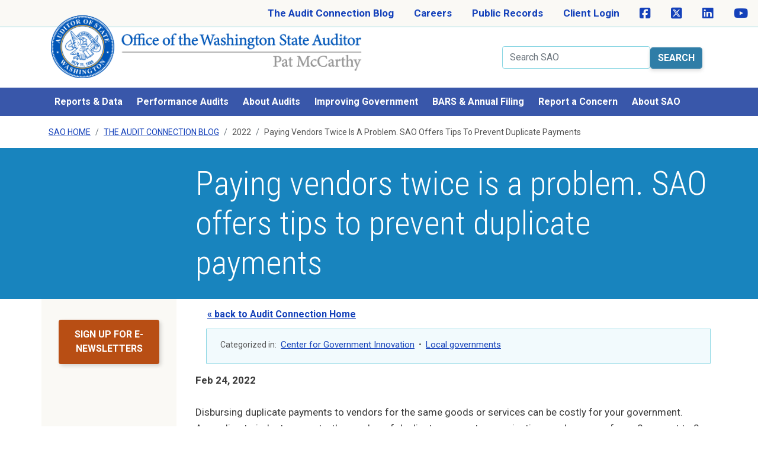

--- FILE ---
content_type: text/html; charset=UTF-8
request_url: https://sao.wa.gov/the-audit-connection-blog/2022/paying-vendors-twice-problem-sao-offers-tips-prevent-duplicate-payments
body_size: 20286
content:
<!DOCTYPE html>
<html lang="en" dir="ltr" prefix="content: http://purl.org/rss/1.0/modules/content/  dc: http://purl.org/dc/terms/  foaf: http://xmlns.com/foaf/0.1/  og: http://ogp.me/ns#  rdfs: http://www.w3.org/2000/01/rdf-schema#  schema: http://schema.org/  sioc: http://rdfs.org/sioc/ns#  sioct: http://rdfs.org/sioc/types#  skos: http://www.w3.org/2004/02/skos/core#  xsd: http://www.w3.org/2001/XMLSchema# ">
  <head>
    <meta charset="utf-8" />
<script async src="https://www.googletagmanager.com/gtag/js?id=G-VWMCE4Y8V3"></script>
<script>window.dataLayer = window.dataLayer || [];function gtag(){dataLayer.push(arguments)};gtag("js", new Date());gtag("set", "developer_id.dMDhkMT", true);gtag("config", "G-VWMCE4Y8V3", {"groups":"default","page_placeholder":"PLACEHOLDER_page_location"});</script>
<meta name="description" content="Disbursing duplicate payments to vendors for the same goods or services can be costly for your government. According to industry experts, the number of duplicate payments organizations make ranges from .8 percent to 2 percent of their total payments. These percentages might seem small, but they can reflect thousands of dollars being paid to vendors in error." />
<link rel="canonical" href="https://sao.wa.gov/the-audit-connection-blog/2022/paying-vendors-twice-problem-sao-offers-tips-prevent-duplicate-payments" />
<meta name="Generator" content="Drupal 10 (https://www.drupal.org)" />
<meta name="MobileOptimized" content="width" />
<meta name="HandheldFriendly" content="true" />
<meta name="viewport" content="width=device-width, initial-scale=1, shrink-to-fit=no" />
<meta http-equiv="x-ua-compatible" content="ie=edge" />
<link rel="icon" href="/sites/default/files/cropped-SAO-Seal-PMS-2935-and-PMS-143-Transparent-32x32.png" type="image/png" />

    <title>Paying vendors twice is a problem. SAO offers tips to prevent duplicate payments | Office of the Washington State Auditor</title>
    <link rel="stylesheet" media="all" href="/core/misc/components/progress.module.css?t8uzt6" />
<link rel="stylesheet" media="all" href="/core/misc/components/ajax-progress.module.css?t8uzt6" />
<link rel="stylesheet" media="all" href="/core/modules/system/css/components/align.module.css?t8uzt6" />
<link rel="stylesheet" media="all" href="/core/modules/system/css/components/fieldgroup.module.css?t8uzt6" />
<link rel="stylesheet" media="all" href="/core/modules/system/css/components/container-inline.module.css?t8uzt6" />
<link rel="stylesheet" media="all" href="/core/modules/system/css/components/clearfix.module.css?t8uzt6" />
<link rel="stylesheet" media="all" href="/core/modules/system/css/components/details.module.css?t8uzt6" />
<link rel="stylesheet" media="all" href="/core/modules/system/css/components/hidden.module.css?t8uzt6" />
<link rel="stylesheet" media="all" href="/core/modules/system/css/components/item-list.module.css?t8uzt6" />
<link rel="stylesheet" media="all" href="/core/modules/system/css/components/js.module.css?t8uzt6" />
<link rel="stylesheet" media="all" href="/core/modules/system/css/components/nowrap.module.css?t8uzt6" />
<link rel="stylesheet" media="all" href="/core/modules/system/css/components/position-container.module.css?t8uzt6" />
<link rel="stylesheet" media="all" href="/core/modules/system/css/components/reset-appearance.module.css?t8uzt6" />
<link rel="stylesheet" media="all" href="/core/modules/system/css/components/resize.module.css?t8uzt6" />
<link rel="stylesheet" media="all" href="/core/modules/system/css/components/system-status-counter.css?t8uzt6" />
<link rel="stylesheet" media="all" href="/core/modules/system/css/components/system-status-report-counters.css?t8uzt6" />
<link rel="stylesheet" media="all" href="/core/modules/system/css/components/system-status-report-general-info.css?t8uzt6" />
<link rel="stylesheet" media="all" href="/core/modules/system/css/components/tablesort.module.css?t8uzt6" />
<link rel="stylesheet" media="all" href="/core/modules/views/css/views.module.css?t8uzt6" />
<link rel="stylesheet" media="all" href="/modules/contrib/back_to_top/css/back_to_top.css?t8uzt6" />
<link rel="stylesheet" media="all" href="/modules/contrib/ckeditor_accordion/css/accordion.frontend.css?t8uzt6" />
<link rel="stylesheet" media="all" href="/modules/contrib/ckeditor_bootstrap_tabs/css/tabs.css?t8uzt6" />
<link rel="stylesheet" media="all" href="/modules/contrib/ckeditor_indentblock/css/plugins/indentblock/ckeditor.indentblock.css?t8uzt6" />
<link rel="stylesheet" media="all" href="/modules/contrib/db_custom_tools/css/styles.css?t8uzt6" />
<link rel="stylesheet" media="all" href="/modules/contrib/extlink/css/extlink.css?t8uzt6" />
<link rel="stylesheet" media="all" href="/libraries/fontawesome/css/all.min.css?t8uzt6" />
<link rel="stylesheet" media="all" href="/libraries/fontawesome/css/v4-shims.min.css?t8uzt6" />
<link rel="stylesheet" media="all" href="/libraries/mmenu/dist/mmenu.css?t8uzt6" />
<link rel="stylesheet" media="all" href="/libraries/mmenu/dist/wrappers/bootstrap/mmenu.bootstrap.css?t8uzt6" />
<link rel="stylesheet" media="all" href="/sites/default/files/css/responsive_menu_breakpoint.css?t8uzt6" />
<link rel="stylesheet" media="all" href="/modules/contrib/responsive_menu/css/responsive_menu.css?t8uzt6" />
<link rel="stylesheet" media="all" href="/themes/bootstrap_barrio/css/components/variables.css?t8uzt6" />
<link rel="stylesheet" media="all" href="/themes/bootstrap_barrio/css/components/user.css?t8uzt6" />
<link rel="stylesheet" media="all" href="/themes/bootstrap_barrio/css/components/progress.css?t8uzt6" />
<link rel="stylesheet" media="all" href="/themes/bootstrap_barrio/css/components/form.css?t8uzt6" />
<link rel="stylesheet" media="all" href="/themes/bootstrap_barrio/css/components/affix.css?t8uzt6" />
<link rel="stylesheet" media="all" href="/themes/bootstrap_barrio/css/components/book.css?t8uzt6" />
<link rel="stylesheet" media="all" href="/themes/bootstrap_barrio/css/components/contextual.css?t8uzt6" />
<link rel="stylesheet" media="all" href="/themes/bootstrap_barrio/css/components/feed-icon.css?t8uzt6" />
<link rel="stylesheet" media="all" href="/themes/bootstrap_barrio/css/components/field.css?t8uzt6" />
<link rel="stylesheet" media="all" href="/themes/bootstrap_barrio/css/components/header.css?t8uzt6" />
<link rel="stylesheet" media="all" href="/themes/bootstrap_barrio/css/components/help.css?t8uzt6" />
<link rel="stylesheet" media="all" href="/themes/bootstrap_barrio/css/components/icons.css?t8uzt6" />
<link rel="stylesheet" media="all" href="/themes/bootstrap_barrio/css/components/image-button.css?t8uzt6" />
<link rel="stylesheet" media="all" href="/themes/bootstrap_barrio/css/components/item-list.css?t8uzt6" />
<link rel="stylesheet" media="all" href="/themes/bootstrap_barrio/css/components/list-group.css?t8uzt6" />
<link rel="stylesheet" media="all" href="/themes/bootstrap_barrio/css/components/media.css?t8uzt6" />
<link rel="stylesheet" media="all" href="/themes/bootstrap_barrio/css/components/page.css?t8uzt6" />
<link rel="stylesheet" media="all" href="/themes/bootstrap_barrio/css/components/search-form.css?t8uzt6" />
<link rel="stylesheet" media="all" href="/themes/bootstrap_barrio/css/components/shortcut.css?t8uzt6" />
<link rel="stylesheet" media="all" href="/themes/bootstrap_barrio/css/components/sidebar.css?t8uzt6" />
<link rel="stylesheet" media="all" href="/themes/bootstrap_barrio/css/components/site-footer.css?t8uzt6" />
<link rel="stylesheet" media="all" href="/themes/bootstrap_barrio/css/components/skip-link.css?t8uzt6" />
<link rel="stylesheet" media="all" href="/themes/bootstrap_barrio/css/components/table.css?t8uzt6" />
<link rel="stylesheet" media="all" href="/themes/bootstrap_barrio/css/components/tabledrag.css?t8uzt6" />
<link rel="stylesheet" media="all" href="/themes/bootstrap_barrio/css/components/tableselect.css?t8uzt6" />
<link rel="stylesheet" media="all" href="/themes/bootstrap_barrio/css/components/tablesort-indicator.css?t8uzt6" />
<link rel="stylesheet" media="all" href="/themes/bootstrap_barrio/css/components/ui.widget.css?t8uzt6" />
<link rel="stylesheet" media="all" href="/themes/bootstrap_barrio/css/components/tabs.css?t8uzt6" />
<link rel="stylesheet" media="all" href="/themes/bootstrap_barrio/css/components/toolbar.css?t8uzt6" />
<link rel="stylesheet" media="all" href="/themes/bootstrap_barrio/css/components/vertical-tabs.css?t8uzt6" />
<link rel="stylesheet" media="all" href="/themes/bootstrap_barrio/css/components/views.css?t8uzt6" />
<link rel="stylesheet" media="all" href="/themes/bootstrap_barrio/css/components/webform.css?t8uzt6" />
<link rel="stylesheet" media="all" href="/themes/bootstrap_barrio/css/components/ui-dialog.css?t8uzt6" />
<link rel="stylesheet" media="all" href="/themes/bootstrap_barrio/fonts/roboto.css?t8uzt6" />
<link rel="stylesheet" media="all" href="//fonts.googleapis.com/css?family=Roboto|Roboto+Condensed:700" />
<link rel="stylesheet" media="all" href="//cdn.jsdelivr.net/npm/bootstrap@5.2.0/dist/css/bootstrap.min.css" />
<link rel="stylesheet" media="all" href="/themes/bootstrap_barrio/subtheme/css/style.css?t8uzt6" />
<link rel="stylesheet" media="all" href="/themes/bootstrap_barrio/subtheme/css/colors.css?t8uzt6" />
<link rel="stylesheet" media="all" href="/core/../themes/bootstrap_barrio/components/breadcrumb/breadcrumb.css?t8uzt6" />
<link rel="stylesheet" media="all" href="/core/../themes/bootstrap_barrio/components/menu/menu.css?t8uzt6" />
<link rel="stylesheet" media="all" href="/themes/drupalbase_barrio/assets/css/bs-variables.css?t8uzt6" />
<link rel="stylesheet" media="all" href="/themes/drupalbase_barrio/assets/css/alert.css?t8uzt6" />
<link rel="stylesheet" media="all" href="/themes/drupalbase_barrio/assets/css/components.css?t8uzt6" />
<link rel="stylesheet" media="all" href="/themes/drupalbase_barrio/assets/css/navigation.css?t8uzt6" />
<link rel="stylesheet" media="all" href="/themes/drupalbase_barrio/assets/css/slideshow.css?t8uzt6" />
<link rel="stylesheet" media="all" href="/themes/drupalbase_barrio/assets/css/style.css?t8uzt6" />
<link rel="stylesheet" media="print" href="/themes/drupalbase_barrio/assets/css/print.css?t8uzt6" />
<link rel="stylesheet" media="all" href="https://fonts.googleapis.com/css?family=Open+Sans&amp;display=swap" />
<link rel="stylesheet" media="all" href="/themes/drupalbase_custom/assets/styles/alert.css?t8uzt6" />
<link rel="stylesheet" media="all" href="/themes/drupalbase_custom/assets/styles/components.css?t8uzt6" />
<link rel="stylesheet" media="all" href="/themes/drupalbase_custom/assets/styles/global.css?t8uzt6" />
<link rel="stylesheet" media="all" href="/themes/drupalbase_custom/assets/styles/legacy.css?t8uzt6" />
<link rel="stylesheet" media="all" href="/themes/drupalbase_custom/assets/styles/navigation.css?t8uzt6" />
<link rel="stylesheet" media="all" href="/themes/drupalbase_custom/assets/styles/print.css?t8uzt6" />
<link rel="stylesheet" media="all" href="/themes/drupalbase_custom/assets/styles/style.css?t8uzt6" />
<link rel="stylesheet" media="all" href="/themes/drupalbase_custom/assets/styles/roboto.css?t8uzt6" />
<link rel="stylesheet" media="all" href="https://fonts.googleapis.com/css2?family=Roboto:ital,wght@0,100;0,300;0,400;0,500;0,700;0,900;1,100;1,300;1,400;1,500;1,700;1,900&amp;display=swap" />
<link rel="stylesheet" media="all" href="https://fonts.googleapis.com/css2?family=Roboto+Condensed:ital,wght@0,100;0,300;0,400;0,500;0,700;0,900;1,100;1,300;1,400;1,500;1,700;1,900&amp;display=swap" />
<link rel="stylesheet" media="all" href="https://fonts.googleapis.com/css2?family=Open+Sans:ital,wght@0,300;0,400;0,600;0,700;0,800;1,300;1,400;1,600;1,700;1,800&amp;display=swap" />
<link rel="stylesheet" media="all" href="https://fonts.googleapis.com/css2?family=Gayathri:wght@100;400;700&amp;display=swap" />
<link rel="stylesheet" media="all" href="https://fonts.googleapis.com/css2?family=Alegreya+Sans:ital,wght@0,100;0,300;0,400;0,500;0,700;0,800;0,900;1,100;1,300;1,400;1,500;1,700;1,800;1,900&amp;display=swap" />
<link rel="stylesheet" media="all" href="https://fonts.googleapis.com/css2?family=Quattrocento+Sans:ital,wght@0,400;0,700;1,400;1,700&amp;display=swap" />
<link rel="stylesheet" media="print" href="/themes/bootstrap_barrio/css/print.css?t8uzt6" />

    
  </head>
  <body class="layout-one-sidebar layout-sidebar-first page-node-937 page-node-type-news path-node node--type-news">
    <a href="#main-content" class="visually-hidden focusable skip-link">
      Skip to main content
    </a>
    
      <div class="dialog-off-canvas-main-canvas" data-off-canvas-main-canvas>
    <div id="page-wrapper">
  <div id="page">
    <header id="header" role="banner" aria-label="Site header">
                                        <div class="alert-wrapper">
              <section class="region region-alert">
    <nav role="navigation" aria-label="block-utilitylinks-menu" id="block-utilitylinks" class="d-none d-md-flex justify-content-end block block-menu navigation menu--utility-links">
    
        
                  <ul region="alert" class="clearfix nav" data-component-id="bootstrap_barrio:menu">
                    <li class="nav-item active">
                <a href="/the-audit-connection-blog" class="nav-link active nav-link--the-audit-connection-blog" data-drupal-link-system-path="node/1133">The Audit Connection Blog</a>
              </li>
                <li class="nav-item">
                <a href="/about-sao/careers-and-culture" class="nav-link nav-link--about-sao-careers-and-culture" data-drupal-link-system-path="node/1036">Careers</a>
              </li>
                <li class="nav-item menu-item--expanded">
                <a href="/about-sao/about-public-records" class="nav-link nav-link--about-sao-about-public-records" data-drupal-link-system-path="node/1069">Public Records</a>
                                    <ul class="menu">
                    <li class="nav-item">
                <a href="/about-sao/about-public-records" class="nav-link nav-link--about-sao-about-public-records" data-drupal-link-system-path="node/1069">About Public Records</a>
              </li>
                <li class="nav-item">
                <a href="/public-records/public-records-request-responses" class="nav-link nav-link--public-records-public-records-request-responses" data-drupal-link-system-path="node/1070">Public Records Request Responses</a>
              </li>
        </ul>
  
              </li>
                <li class="nav-item">
                <a href="https://portal.sao.wa.gov/saoportal/" class="nav-link nav-link-https--portalsaowagov-saoportal-">Client Login</a>
              </li>
                <li aria-label="Facebook" class="nav-item">
                <a href="http://www.facebook.com/WAStateAuditorsOffice" aria-label="SAO on Facebook" class="nav-link nav-link-http--wwwfacebookcom-wastateauditorsoffice"><span class="fa-brands fa-square-facebook fa-lg" aria-hidden="true"></span></a>
              </li>
                <li aria-label="SAO Twitter" class="nav-item">
                <a href="https://twitter.com/WaStateAuditor" aria-label="SAO on X" class="nav-link nav-link-https--twittercom-wastateauditor"><span class="fa-brands fa-square-x-twitter fa-lg" aria-hidden="true"></span></a>
              </li>
                <li aria-label="SAO LinkedIn" class="nav-item">
                <a href="https://www.linkedin.com/company/3591933/" aria-label="SAO on LinkedIn" class="nav-link nav-link-https--wwwlinkedincom-company-3591933-"><span class="fa-brands fa-linkedin fa-lg" aria-hidden="true"></span></a>
              </li>
                <li aria-label="SAO YouTube" class="nav-item">
                <a href="https://www.youtube.com/channel/UCoqV43R7JgM1q7WWi26Sorw?view_as=subscriber" aria-label="SAO on YouTube" class="nav-link nav-link-https--wwwyoutubecom-channel-ucoqv43r7jgm1q7wwi26sorwview-assubscriber"><span class="fa-brands fa-youtube fa-lg" aria-hidden="true"></span></a>
              </li>
        </ul>
  



  </nav>

  </section>

          </div>
              
                              <div class="header-wrapper">
            <div class="container-xl">
              <div class="row justify-content-between">
                
                  <section class="row region region-header">
          <a href="/" title="Home" rel="home" class="navbar-brand">
              <img src="/sites/default/files/SAOhorizontalLarge2021.png" alt="Home" class="img-fluid d-inline-block align-top" />
            
    </a>
    <div class="search-api-page-block-form-search search-api-page-block-form search-form search-block-form container-inline col-12 col-md-auto block block-search-api-page block-search-api-page-form-block" data-drupal-selector="search-api-page-block-form-search" id="block-drupalbase-custom-searchapipagesearchblockform">
  
    
      <div class="content">
      
<form region="header" action="/the-audit-connection-blog/2022/paying-vendors-twice-problem-sao-offers-tips-prevent-duplicate-payments" method="post" id="search-api-page-block-form-search" accept-charset="UTF-8">
  




        
  <div class="js-form-item js-form-type-search form-type-search js-form-item-keys form-item-keys form-no-label mb-3">
          <label for="edit-keys" class="visually-hidden">Search</label>
                    <input title="Enter the terms you wish to search for." data-drupal-selector="edit-keys" type="search" id="edit-keys" name="keys" value="" size="15" maxlength="128" class="form-search form-control" placeholder="Search SAO" />

                      </div>
<input autocomplete="off" data-drupal-selector="form-wwksowm8-zfemwan3nlwmp6ldb8qjvrwlroxqfzxpka" type="hidden" name="form_build_id" value="form-WWKsOwM8-ZFemwAn3nlwMp6LDB8qJVRwlRoXQFzxPKA" class="form-control" />
<input data-drupal-selector="edit-search-api-page-block-form-search" type="hidden" name="form_id" value="search_api_page_block_form_search" class="form-control" />
<div data-drupal-selector="edit-actions" class="form-actions js-form-wrapper form-wrapper mb-3" id="edit-actions"><input class="search-form__submit button js-form-submit form-submit btn btn-primary form-control" data-drupal-selector="edit-submit" type="submit" id="edit-submit" name="op" value="Search" />
</div>

</form>

    </div>
  </div>

  </section>

              </div>
            </div>
          </div>
                  </header>

                              <div class="nav-outer-wrapper">
          <div class="container-xl">
            <div class="navbar navbar-expand-xl navbar-default container-xl" id="navbar-main" id="navbar">
            <nav class="navbar" id="navbar-top">
                              <div class="navbar-header">
                    <section class="row region region-navigation">
    <div id="block-horizontalmenu" class="break-lg-control block block-responsive-menu block-responsive-menu-horizontal-menu">
  
    
      <div class="content">
      <nav class="responsive-menu-block-wrapper">
  
              <ul id="horizontal-menu" class="horizontal-menu">
                    <li class="menu-item menu-item--expanded">
        <span>Reports &amp; Data</span>
                                <ul class="menu sub-nav">
                    <li class="menu-item">
        <a href="/reports-data/report-types" data-drupal-link-system-path="node/1032">Report Types</a>
              </li>
                <li class="menu-item">
        <a href="/reports-data/audit-reports" data-drupal-link-system-path="node/1043">Audit Reports</a>
              </li>
                <li class="menu-item">
        <a href="https://portal.sao.wa.gov/FIT/">Financial Intelligence Tool (FIT)</a>
              </li>
                <li class="menu-item">
        <a href="/reports-data/energy-reports" data-drupal-link-system-path="node/1129">Energy Reports</a>
              </li>
                <li class="menu-item">
        <a href="/reports-data/performance-reports" data-drupal-link-system-path="node/1050">Performance Reports</a>
              </li>
                <li class="menu-item">
        <a href="/reports-data/whistleblower-fraud-reports" data-drupal-link-system-path="node/1051">Whistleblower &amp; Fraud Reports</a>
              </li>
                <li class="menu-item">
        <a href="/reports-data/use-deadly-force-investigation-reports" data-drupal-link-system-path="node/1127">Use of Deadly Force Investigation Reports</a>
              </li>
                <li class="menu-item">
        <a href="/reports-data/other-annual-reports" data-drupal-link-system-path="node/1052">Other Annual Reports</a>
              </li>
        </ul>
  
              </li>
                <li class="menu-item menu-item--expanded">
        <span>Performance Audits</span>
                                <ul class="menu sub-nav">
                    <li class="menu-item">
        <a href="/performance-audits/featured-performance-audit-report" data-drupal-link-system-path="node/1913">Featured Performance Audit Report</a>
              </li>
                <li class="menu-item">
        <a href="/performance-audits/about-performance-audits" data-drupal-link-system-path="node/1041">About Performance Audits</a>
              </li>
                <li class="menu-item">
        <a href="/performance-audits/search-performance-reports" data-drupal-link-system-path="node/1080">Search Performance Reports</a>
              </li>
                <li class="menu-item">
        <a href="/performance-audits/performance-audits-progress" data-drupal-link-system-path="node/1068">Performance Audits in Progress</a>
              </li>
        </ul>
  
              </li>
                <li class="menu-item menu-item--expanded">
        <span>About Audits</span>
                                <ul class="menu sub-nav">
                    <li class="menu-item">
        <a href="/about-audits/find-your-audit-team" data-drupal-link-system-path="node/1067">Find Your Audit Team</a>
              </li>
                <li class="menu-item">
        <a href="/about-audits/anatomy-audit" data-drupal-link-system-path="node/1035">Anatomy of an Audit</a>
              </li>
                <li class="menu-item">
        <a href="/about-audits/about-state-government-audits" data-drupal-link-system-path="node/1040">About State Government Audits</a>
              </li>
                <li class="menu-item">
        <a href="/about-audits/about-local-government-audits" data-drupal-link-system-path="node/1046">About Local Government Audits</a>
              </li>
                <li class="menu-item">
        <a href="/about-audits/about-it-audits" data-drupal-link-system-path="node/1048">About IT Audits</a>
              </li>
                <li class="menu-item">
        <a href="/performance-audits/about-performance-audits" data-drupal-link-system-path="node/1041">About Performance Audits</a>
              </li>
                <li class="menu-item">
        <a href="/about-audits/about-use-deadly-force-audits" data-drupal-link-system-path="node/1126">About Use of Deadly Force Audits</a>
              </li>
                <li class="menu-item">
        <a href="/about-audits/about-police-training-and-certification-audits" data-drupal-link-system-path="node/2349">About Police Training and Certification Audits</a>
              </li>
                <li class="menu-item">
        <a href="/about-audits/about-energy-compliance-examinations" data-drupal-link-system-path="node/1128">About Energy Compliance Examinations</a>
              </li>
                <li class="menu-item">
        <a href="/about-audits/audit-dispute-process" data-drupal-link-system-path="node/1054">The Audit Dispute Process</a>
              </li>
        </ul>
  
              </li>
                <li class="menu-item menu-item--expanded">
        <span>Improving Government</span>
                                <ul class="menu sub-nav">
                    <li class="menu-item">
        <a href="/improving-government/center-government-innovation" data-drupal-link-system-path="node/1034">The Center for Government Innovation</a>
              </li>
                <li class="menu-item">
        <a href="/improving-government/lean-services" data-drupal-link-system-path="node/1816">Lean Services</a>
              </li>
                <li class="menu-item">
        <a href="/improving-government/teambuilding-leadership-workshops" data-drupal-link-system-path="node/1817">Teambuilding Workshops</a>
              </li>
                <li class="menu-item">
        <a href="/improving-government/becybersmart" data-drupal-link-system-path="node/1085">#BeCyberSmart</a>
              </li>
                <li class="menu-item">
        <a href="https://portal.sao.wa.gov/FIT/">Financial Intelligence Tool</a>
              </li>
                <li class="menu-item">
        <a href="/improving-government/resource-library" data-drupal-link-system-path="node/1039">Resource Library</a>
              </li>
                <li class="menu-item">
        <a href="/improving-government/technical-advice" data-drupal-link-system-path="node/1857">Technical Advice</a>
              </li>
                <li class="menu-item">
        <a href="/improving-government/gov101" data-drupal-link-system-path="node/1084">#Gov101</a>
              </li>
                <li class="menu-item">
        <a href="/improving-government/improvement-training-videos" data-drupal-link-system-path="node/1045">Improvement Training Videos</a>
              </li>
                <li class="menu-item">
        <a href="/improving-government/preventing-fraud" data-drupal-link-system-path="node/1110">Preventing Fraud</a>
              </li>
        </ul>
  
              </li>
                <li class="menu-item menu-item--expanded">
        <span>BARS &amp; Annual Filing</span>
                                <ul class="menu sub-nav">
                    <li class="menu-item">
        <a href="/bars-annual-filing/bars-gaap-manual" data-drupal-link-system-path="node/1075">BARS GAAP Manual</a>
              </li>
                <li class="menu-item">
        <a href="/bars-annual-filing/bars-cash-manual" data-drupal-link-system-path="node/1076">BARS Cash Manual</a>
              </li>
                <li class="menu-item">
        <a href="/bars-annual-filing/bars-reporting-templates" data-drupal-link-system-path="node/1053">BARS Reporting Templates</a>
              </li>
                <li class="menu-item">
        <a href="/bars-annual-filing/bars-annual-report-filing-faqs" data-drupal-link-system-path="node/1055">BARS &amp; Annual Report Filing FAQs</a>
              </li>
                <li class="menu-item">
        <a href="/bars-annual-filing/training-and-workshops" data-drupal-link-system-path="node/1047">Training and Workshops</a>
              </li>
                <li class="menu-item">
        <a href="/bars-annual-filing/local-government-advisory-committee" data-drupal-link-system-path="node/1074">Local Government Advisory Committee</a>
              </li>
        </ul>
  
              </li>
                <li class="menu-item menu-item--expanded">
        <span>Report a Concern</span>
                                <ul class="menu sub-nav">
                    <li class="menu-item menu-item--collapsed">
        <a href="/report-concern/how-report-concern" data-drupal-link-system-path="node/1065">How to Report a Concern</a>
              </li>
        </ul>
  
              </li>
                <li class="menu-item menu-item--expanded">
        <span>About SAO</span>
                                <ul class="menu sub-nav">
                    <li class="menu-item">
        <a href="/about-sao/what-we-do" data-drupal-link-system-path="node/1058">What We Do</a>
              </li>
                <li class="menu-item">
        <a href="/about-sao/state-auditor-pat-mccarthy" data-drupal-link-system-path="node/1059">State Auditor Pat McCarthy</a>
              </li>
                <li class="menu-item">
        <a href="/about-sao/legislative-priorities" data-drupal-link-system-path="node/1091">Legislative Priorities</a>
              </li>
                <li class="menu-item">
        <a href="/sao-navigator-government-employees" title="SAO Navigator for Government Employees" data-drupal-link-system-path="node/2390">SAO Navigator for Government Employees</a>
              </li>
                <li class="menu-item">
        <a href="/about-sao/office-locations" data-drupal-link-system-path="node/1061">Office Locations</a>
              </li>
                <li class="menu-item">
        <a href="/about-sao/sign-news-alerts" data-drupal-link-system-path="node/1062">Sign Up for News &amp; Alerts</a>
              </li>
                <li class="menu-item">
        <a href="/about-sao/contact-sao" data-drupal-link-system-path="node/1063">Contact SAO</a>
              </li>
                <li class="menu-item">
        <a href="/about-sao/who-audits-auditor" data-drupal-link-system-path="node/1064">Who Audits the Auditor</a>
              </li>
                <li class="menu-item menu-item--collapsed">
        <a href="/about-sao/careers-and-culture" data-drupal-link-system-path="node/1036">Careers and Culture</a>
              </li>
                <li class="menu-item">
        <a href="/about-sao/contract-state-auditor" data-drupal-link-system-path="node/1073">Contract for the State Auditor</a>
              </li>
                <li class="menu-item">
        <a href="/about-sao/about-public-records" data-drupal-link-system-path="node/1069">About Public Records</a>
              </li>
        </ul>
  
              </li>
        </ul>
  


</nav>
    </div>
  </div>
<div id="block-responsivemenumobileicon" class="break-md-control responsive-menu-toggle-wrapper responsive-menu-toggle block block-responsive-menu block-responsive-menu-toggle">
  
    
      <div class="content">
      <a id="toggle-icon" class="toggle responsive-menu-toggle-icon" title="Menu" href="#off-canvas">
  <span class="icon"></span><span class="label">Menu</span>
</a>
    </div>
  </div>

  </section>

                </div>
                            </nav>
            
          </div>
        </div>
      </div>
        
    <main id="main">
            <div class="wrapper-inner-content">
                        <div class="wrapper-banner container" role="banner">
            <div class="row">
              <section class="container-xl container">
                  <section class="row region region-banner">
    <div id="block-drupalbase-custom-breadcrumbs" class="block block-system block-system-breadcrumb-block">
  
    
      <div class="content">
      
  <nav role="navigation" aria-label="breadcrumb" style="">
  <ol class="breadcrumb">
            <li class="breadcrumb-item">
        <a href="/">SAO Home</a>
      </li>
                <li class="breadcrumb-item">
        <a href="/the-audit-connection-blog">The Audit Connection Blog</a>
      </li>
                <li class="breadcrumb-item active">
        2022
      </li>
                <li class="breadcrumb-item active">
        Paying Vendors Twice Is A Problem. SAO Offers Tips To Prevent Duplicate Payments
      </li>
        </ol>
</nav>


    </div>
  </div>

  </section>

              </section>
            </div>
          </div>
              
              <div class="wrapper-content-top">
          <div class="container-xl container">
              <section class="row region region-content-top">
    <div id="block-drupalbase-custom-page-title" class="block block-core block-page-title-block">
  
    
      <div class="content">
      
  <h1 class="title"><span class="field field--name-title field--type-string field--label-hidden">Paying vendors twice is a problem. SAO offers tips to prevent duplicate payments</span>
</h1>


    </div>
  </div>

  </section>

          </div>
        </div>
                    <div class="wrapper-content layout-main-wrapper clearfix container">
            <div class="row row-offcanvas row-offcanvas-left clearfix">
                                            <div class="sidebar_first sidebar col-md-3 order-first" id="sidebar_first">
                  <aside class="section" role="complementary">
                      <div id="block-drupalbase-custom-subscribetoblog" class="block-content-basic block block-block-content block-block-content1d856980-0b06-4c0b-960f-f56666ad2822">
  
    
      <div class="content">
      
            <div class="clearfix text-formatted field field--name-body field--type-text-with-summary field--label-hidden field__item"><p class="text-align-center"><a class="btn btn-orange" href="https://visitor.r20.constantcontact.com/d.jsp?llr=xgsztsabb&amp;p=oi&amp;m=xgsztsabb&amp;sit=yy9d9xmob&amp;f=da0ad7fb-dcc0-4d71-a10a-c83dd933d345">Sign up for e-newsletters</a></p></div>
      
    </div>
  </div>


                  </aside>
                </div>
                              <div id="main-content"  class="main-content col" id="content" role="main">
                    <section class="row region region-content">
    <div data-drupal-messages-fallback class="hidden"></div>
<div class="views-element-container block block-views block-views-blocknews-block-3" id="block-views-block-news-block-3">
  
    
      <div class="content">
      <div region="content"><div class="view view-news view-id-news view-display-id-block_3 js-view-dom-id-247986a36a0e27a49fff7ef4de5d6011024b9b556aea4cca77051573b91dffb6">
  
    
      <div class="view-header">
      <p><a href="/node/1133">« back to Audit Connection Home</a></p>
    </div>
      
      <div class="view-content row">
          <div class="meta views-row">
    <p>Categorized in: <a href="/taxonomy/term/15" hreflang="en">Center for Government Innovation</a> <span>•</span> <a href="/taxonomy/term/9" hreflang="en">Local governments</a></p>
  </div>

    </div>
  
          </div>
</div>

    </div>
  </div>
<div id="block-drupalbase-custom-content" class="block block-system block-system-main-block">
  
    
      <div class="content">
      <div data-history-node-id="937" class="row bs-1col node node--type-news node--view-mode-full">
  
  <div class="col-sm-12 bs-region bs-region--main">
          <p >
        
            <strong >
                  Feb 24, 2022
      
      </strong>
  
    </p>


            <div class="clearfix text-formatted field field--name-body field--type-text-with-summary field--label-hidden field__item"><p>Disbursing duplicate payments to vendors for the same goods or services can be costly for your government. According to industry experts, the number of duplicate payments organizations make ranges from .8 percent to 2 percent of their total payments. These percentages might seem small, but they can reflect thousands of dollars being paid to vendors in error.</p>

<p>There is no single internal control you should have to prevent duplicate payments, rather, it requires many different internal controls to protect your government from these losses. This is because duplicate payments can occur in many ways.</p>

<p>Some organizations use a specialized audit company to target duplicate payments. These companies work on a contingency basis, so there are no up-front, out-of-pocket costs. If they don't find anything, you get some peace of mind that your controls appear to be working well. If the auditor finds duplicate payments, your government benefits in the recovery. Additionally, it gives you an opportunity to identify any underlying causes and improve your internal controls.</p>

<p>We cover duplicate payments extensively in SAO's <a data-entity-substitution="media" data-entity-type="media" data-entity-uuid="0fe7add3-21da-4519-b5c8-475f7793d8f9" href="/sites/default/files/2023-05/Accounts-Payable-Guide.pdf" title="Accounts-Payable-Guide.pdf">Accounts Payable guide</a><em> </em>and strongly urge you to read it, including the appendix that lists out internal controls for preventing and detecting duplicate payments.</p>

<p>Here are some trouble spots and advice on how to improve your internal controls:</p>

<ul>
	<li><strong>Duplicate vendors in your vendor master file are risky business. </strong>If your vendor master file has duplicate vendor records, you increase the risk of making duplicate payments. That's because most software controls will only detect a duplicate invoice number within the same vendor number, and it can make it hard for staff to look up prior payments. So, limit your vendor master file to one record per vendor. If it's gotten messy over time, clean it up and then keep it clean! The best way to keep it clean is to limit access for maintaining the vendor master records to one or two people.</li>
	<li><strong>Decentralized data entry = too many cooks in the kitchen</strong>. When staff in various departments enter invoices, you introduce risk. Different departments might each enter the same invoice and they might enter invoice numbers inconsistently, unknowingly bypassing software controls. It's best to keep accounts payable processing centralized and limited to as few employees as possible and provide them the training and oversight they need to be effective.</li>
	<li><strong>Duplicate payments don't command the attention they deserve.</strong> When accounts payable employees find duplicate invoices or payment requests, they should alert management. Then you can take steps to identify the underlying causes of the duplicates and address them. If vendors are at fault, follow up with them. If they sent you duplicate invoices, ask them to stop. Check their payment history to be sure other duplicate payments did not slip through and monitor the vendors closely going forward. If internal factors are at play, such as managers approving the same invoice twice, then deal with this directly, too. In this case, you might call the managers and ask how you can help them set up a better tracking system for their approvals.</li>
	<li><strong>Accounts payable staff are your gatekeepers.</strong> If employees identify duplicate payments and prevent them from being paid, recognize them for their efforts! It will encourage them to be extra diligent and identify more!</li>
</ul>

<h2><strong>Resources that might help you improve your accounts payable processes</strong></h2>

<ul>
	<li>SAO's <a data-entity-substitution="media" data-entity-type="media" data-entity-uuid="0fe7add3-21da-4519-b5c8-475f7793d8f9" href="/sites/default/files/2023-05/Accounts-Payable-Guide.pdf" title="Accounts-Payable-Guide.pdf">Accounts Payable guide</a> provides additional guidance on how you can improve, including how to prevent duplicate payments.</li>
	<li>Our <a href="https://view.officeapps.live.com/op/view.aspx?src=https%3A%2F%2Fsao.wa.gov%2Fsites%2Fdefault%2Ffiles%2F2023-05%2FAccounts_Payable_Internal-Controls_Checklist.xlsx&amp;wdOrigin=BROWSELINK">Accounts Payable checklist</a> will help you self-assess your government's internal control system.</li>
</ul>

<p>Remember, SAO is here to help you. If you have specific technical accounting questions, submit them using our <a href="https://portal.sao.wa.gov/saoportal/Login?ReturnUrl=%2fsaoportal%2f">HelpDesk in the client portal</a>.</p>

<p>We also have financial management specialists at the Center available to talk with you about best practices, resources or internal controls. For assistance, reach out to the <a href="mailto:Center@sao.wa.gov">Center@sao.wa.gov</a>.</p></div>
      
  </div>
</div>


    </div>
  </div>
<div class="views-element-container block block-views block-views-blocknews-block-4" id="block-views-block-news-block-4">
  
    
      <div class="content">
      <div region="content"><div class="view view-news view-id-news view-display-id-block_4 js-view-dom-id-ccf0658f4ef59b00107310ca64ce2be2470cb3b558253c67598e5179cef94ab2">
  
    
      <div class="view-header">
      Share this on social!
    </div>
      
      <div class="view-content row">
          <div class="views-row">
    <div class="views-field views-field-nothing"><span class="field-content"><a data-site="facebook" href="https://www.facebook.com/sharer.php?t=Paying vendors twice is a problem. SAO offers tips to prevent duplicate payments&amp;u=https://sao.wa.gov/the-audit-connection-blog/2022/paying-vendors-twice-problem-sao-offers-tips-prevent-duplicate-payments" target="_blank"><span class="fontawesome-icon-inline"><span class="fa-3x fa-facebook fab"></span></span><span class="sr-only">Share on facebook</span></a>

<a data-site="twitter" href="https://twitter.com/intent/tweet?=Paying vendors twice is a problem. SAO offers tips to prevent duplicate payments&amp;url=https://sao.wa.gov/the-audit-connection-blog/2022/paying-vendors-twice-problem-sao-offers-tips-prevent-duplicate-payments&amp;via=" target="_blank"><span class="fontawesome-icon-inline"><span class="fa-3x fa-x-twitter fab"></span></span><span class="sr-only">Share on X</span></a>

<a data-site="linkedin" href="https://www.linkedin.com/shareArticle?title=Paying vendors twice is a problem. SAO offers tips to prevent duplicate payments&amp;url=https://sao.wa.gov/the-audit-connection-blog/2022/paying-vendors-twice-problem-sao-offers-tips-prevent-duplicate-payments" target="_blank"><span class="fontawesome-icon-inline"><span class="fa-3x fa-linkedin fab"></span></span><span class="sr-only">Share on LinkedIn</span></a>
</span></div>
  </div>

    </div>
  
              
          </div>
</div>

    </div>
  </div>
<div class="views-element-container block block-views block-views-blocknews-block-3" id="block-views-block-news-block-3-2">
  
    
      <div class="content">
      <div region="content"><div class="view view-news view-id-news view-display-id-block_3 js-view-dom-id-d4564d24ceb1671bed941146790f70073d8160e9dd407f51ec1017aaae0a5a4c">
  
    
      <div class="view-header">
      <p><a href="/node/1133">« back to Audit Connection Home</a></p>
    </div>
      
      <div class="view-content row">
          <div class="meta views-row">
    <p>Categorized in: <a href="/taxonomy/term/15" hreflang="en">Center for Government Innovation</a> <span>•</span> <a href="/taxonomy/term/9" hreflang="en">Local governments</a></p>
  </div>

    </div>
  
          </div>
</div>

    </div>
  </div>

  </section>

                </div>
                                        </div>
          </div>
        </div>
            
      
            </div>
        </main>

    <footer class="site-footer" aria-label="Footer">
                        <div class="wrapper-footer-top">
            <div class="container-xl footer-top clearfix">      
                <section class="row region region-footer">
    <div id="block-drupalbase-custom-footer1" class="block-content-basic block block-block-content block-block-content056b448f-d00e-4781-b2d6-5903107de9ee">
  
      <h2>REPORTS &amp; DATA</h2>
    
      <div class="content">
      
            <div class="clearfix text-formatted field field--name-body field--type-text-with-summary field--label-hidden field__item"><ul>
	<li><a data-entity-substitution="canonical" data-entity-type="node" data-entity-uuid="633b5d14-5c08-43e8-bebe-a08c33121cd4" href="/reports-data/report-types" title="Report Types">Report Types</a></li>
	<li><a data-entity-substitution="canonical" data-entity-type="node" data-entity-uuid="38e21b54-bc10-4382-80b9-9f1d5bfb3a0d" href="/reports-data/audit-reports" title="Audit Reports">Audit Reports</a></li>
	<li><a href="https://portal.sao.wa.gov/FIT/">Financial Intelligence Tool (FIT)</a></li>
	<li><a data-entity-substitution="canonical" data-entity-type="node" data-entity-uuid="b46d0d27-2446-4521-aab0-bdf6aa16ed60" href="/reports-data/energy-reports" title="Energy Reports">Energy Reports</a></li>
	<li><a data-entity-substitution="canonical" data-entity-type="node" data-entity-uuid="65595df2-0929-4f2a-8612-7180bd1244d4" href="/reports-data/performance-reports" title="Performance Reports">Performance Reports</a></li>
	<li><a data-entity-substitution="canonical" data-entity-type="node" data-entity-uuid="e8046e61-0b0d-42c5-b8a2-76454aa27dd5" href="/reports-data/whistleblower-fraud-reports" title="Whistleblower &amp; Fraud Reports">Whistleblower &amp; Fraud Reports</a></li>
	<li><a data-entity-substitution="canonical" data-entity-type="node" data-entity-uuid="1007259f-0694-41b7-98cb-2e1028d1eff1" href="/reports-data/use-deadly-force-investigation-reports" title="Use of Deadly Force Investigation Reports">Use of Deadly Force Investigation Reports</a></li>
	<li><a data-entity-substitution="canonical" data-entity-type="node" data-entity-uuid="4575e428-6639-4344-9d05-62e60b5d2b60" href="/reports-data/other-annual-reports" title="Other Annual Reports">Other Annual Reports</a></li>
</ul>

<div class="hr-holder"><span></span></div></div>
      
    </div>
  </div>
<div id="block-drupalbase-custom-footer2" class="block-content-basic block block-block-content block-block-contentd6f7d4a7-99f3-475f-85ec-c1f97dcc99e4">
  
      <h2>PERFORMANCE AUDITS</h2>
    
      <div class="content">
      
            <div class="clearfix text-formatted field field--name-body field--type-text-with-summary field--label-hidden field__item"><ul>
	<li><a data-entity-substitution="canonical" data-entity-type="node" data-entity-uuid="fdde5ec3-b35f-4d25-9a6c-0927f3fb559b" href="/performance-audits/featured-performance-audit-report" title="Featured Performance Audit Report">Featured Performance Audit Report</a></li>
	<li><a data-entity-substitution="canonical" data-entity-type="node" data-entity-uuid="6dd1aee4-3666-4536-9900-3f63bfd133b7" href="/performance-audits/about-performance-audits" title="About Performance Audits">About Performance Audits</a></li>
	<li><a data-entity-substitution="canonical" data-entity-type="node" data-entity-uuid="81895f92-63dd-42b7-b8dc-196c07cd2395" href="/performance-audits/search-performance-reports" title="Search Performance Reports">Search Performance Reports</a></li>
	<li><a data-entity-substitution="canonical" data-entity-type="node" data-entity-uuid="bd4f076f-282a-4f08-bd53-a0172a94d103" href="/performance-audits/performance-audits-progress" title="Performance Audits in Progress">Performance Audits in Progress</a></li>
</ul>

<div class="hr-holder"><span></span></div></div>
      
    </div>
  </div>
<div id="block-drupalbase-custom-footer3" class="block-content-basic block block-block-content block-block-contentb863acea-75cf-4d12-90c4-5c82a36558bb">
  
      <h2>ABOUT AUDITS</h2>
    
      <div class="content">
      
            <div class="clearfix text-formatted field field--name-body field--type-text-with-summary field--label-hidden field__item"><ul>
	<li><a data-entity-substitution="canonical" data-entity-type="node" data-entity-uuid="5258ed5c-998d-4e16-81fe-7802aea3f7f4" href="/about-audits/find-your-audit-team" title="Find Your Audit Team">Find Your Audit Team</a></li>
	<li><a data-entity-substitution="canonical" data-entity-type="node" data-entity-uuid="4ec7e7fa-fbe4-4d23-98ff-df92b733f7f7" href="/about-audits/anatomy-audit" title="Anatomy of an Audit">Anatomy of an Audit</a></li>
	<li><a data-entity-substitution="canonical" data-entity-type="node" data-entity-uuid="757074b6-348a-4152-b5e3-8bced9526569" href="/about-audits/about-state-government-audits" title="About State Government Audits">About State Government Audits</a></li>
	<li><a data-entity-substitution="canonical" data-entity-type="node" data-entity-uuid="39a95010-4a62-41ad-91ae-23ed109ec373" href="/about-audits/about-local-government-audits" title="About Local Government Audits">About Local Government Audits</a></li>
	<li><a data-entity-substitution="canonical" data-entity-type="node" data-entity-uuid="267d6a84-02ec-49a9-afae-e4f67346bb49" href="/about-audits/about-it-audits" title="About IT Audits">About IT Audits</a></li>
	<li><a data-entity-substitution="canonical" data-entity-type="node" data-entity-uuid="6dd1aee4-3666-4536-9900-3f63bfd133b7" href="/performance-audits/about-performance-audits" title="About Performance Audits">About Performance Audits</a></li>
	<li><a data-entity-substitution="canonical" data-entity-type="node" data-entity-uuid="914c6c34-146d-4dc6-a015-6413f46dad72" href="/about-audits/about-use-deadly-force-audits" title="About Use of Deadly Force Audits">About Use of Deadly Force Audits</a></li>
	<li><a data-entity-substitution="canonical" data-entity-type="node" data-entity-uuid="e0fecaad-2939-46c0-b511-994e39a8e753" href="/about-audits/about-energy-compliance-examinations" title="About Energy Compliance Examinations">About Energy Compliance Examinations</a></li>
	<li><a data-entity-substitution="canonical" data-entity-type="node" data-entity-uuid="48806146-06cd-463b-82ac-3c3e19cfd9b3" href="/about-audits/audit-dispute-process" title="The Audit Dispute Process">The Audit Dispute Process</a></li>
</ul>

<div class="hr-holder"><span></span></div></div>
      
    </div>
  </div>
<div id="block-drupalbase-custom-footer4" class="block-content-basic block block-block-content block-block-content80cdc4af-54f5-4f24-9819-27bf6eaf6232">
  
      <h2>IMPROVING GOVERNMENT</h2>
    
      <div class="content">
      
            <div class="clearfix text-formatted field field--name-body field--type-text-with-summary field--label-hidden field__item"><ul>
	<li><a data-entity-substitution="canonical" data-entity-type="node" data-entity-uuid="347f8cdb-9e22-402e-988e-0b2803e795f5" href="/improving-government/center-government-innovation" title="The Center for Government Innovation">The Center for Government Innovation</a></li>
	<li><a data-entity-substitution="canonical" data-entity-type="node" data-entity-uuid="1d049c17-b4b8-4393-8e46-0caf56c44438" href="/improving-government/lean-services" title="Lean Services">Lean Services</a></li>
	<li><a data-entity-substitution="canonical" data-entity-type="node" data-entity-uuid="d15ec148-4dd6-46bb-abba-289f36187c03" href="/improving-government/teambuilding-leadership-workshops" title="Teambuilding &amp; Leadership Workshops">Teambuilding Workshops</a></li>
	<li><a data-entity-substitution="canonical" data-entity-type="node" data-entity-uuid="ca6549d7-9748-4f13-9d67-2b308621163f" href="/improving-government/becybersmart" title="#BeCyberSmart">#BeCyberSmart</a></li>
	<li><a href="https://portal.sao.wa.gov/FIT/">Financial Intelligence Tool</a></li>
	<li><a data-entity-substitution="canonical" data-entity-type="node" data-entity-uuid="bad8fb4a-1097-447d-bacf-6489c2f1a17d" href="/improving-government/resource-library" title="Resource Library">Resource Library</a></li>
	<li><a data-entity-substitution="canonical" data-entity-type="node" data-entity-uuid="1db86555-e7ce-427f-ac5f-1fccb53ead6b" href="/improving-government/technical-advice" title="Technical Advice">Technical Advice</a></li>
	<li><a data-entity-substitution="canonical" data-entity-type="node" data-entity-uuid="436ca802-50a2-4468-84f7-72f5cff4f272" href="/improving-government/gov101" title="#Gov101">#Gov101</a></li>
	<li><a data-entity-substitution="canonical" data-entity-type="node" data-entity-uuid="f62b84d3-e635-4657-ac1f-399b6fc491d1" href="/improving-government/improvement-training-videos" title="Improvement Training Videos">Improvement Training Videos</a></li>
	<li><a data-entity-substitution="canonical" data-entity-type="node" data-entity-uuid="08abcf95-db16-4351-b2c2-ff10c0f0a2d6" href="/improving-government/preventing-fraud" title="Preventing Fraud">Preventing Fraud</a></li>
</ul>

<div class="hr-holder"><span></span></div></div>
      
    </div>
  </div>
<div id="block-barsannualfiling" class="block-content-basic block block-block-content block-block-contentb74c5baa-ca0c-44c8-bf13-8d746373ccd9">
  
      <h2>BARS &amp; ANNUAL FILING</h2>
    
      <div class="content">
      
            <div class="clearfix text-formatted field field--name-body field--type-text-with-summary field--label-hidden field__item"><ul>
	<li><a data-entity-substitution="canonical" data-entity-type="node" data-entity-uuid="d365d5fc-318a-44f4-8d00-35c22bef0649" href="/bars-annual-filing/bars-gaap-manual" title="BARS GAAP Manual">BARS GAAP Manual</a></li>
	<li><a data-entity-substitution="canonical" data-entity-type="node" data-entity-uuid="dfc821be-83dd-46fa-a4ad-1d7b90081bb9" href="/bars-annual-filing/bars-cash-manual" title="BARS Cash Manual">BARS Cash Manual</a></li>
	<li><a data-entity-substitution="canonical" data-entity-type="node" data-entity-uuid="49daf6f6-4b32-402c-b2b7-6328979833e1" href="/bars-annual-filing/bars-reporting-templates" title="BARS Reporting Templates">BARS Reporting Templates</a></li>
	<li><a data-entity-substitution="canonical" data-entity-type="node" data-entity-uuid="69c3d62e-b492-40a6-ac29-c41bd4a1d5b8" href="/bars-annual-filing/bars-annual-report-filing-faqs" title="BARS &amp; Annual Report Filing FAQs">BARS &amp; Annual Report Filing FAQs</a></li>
	<li><a data-entity-substitution="canonical" data-entity-type="node" data-entity-uuid="dfc0dfce-c6ef-4cb8-9a3f-c2f70ac32686" href="/bars-annual-filing/training-and-workshops" title="Training and Workshops">Training and Workshops</a></li>
	<li><a data-entity-substitution="canonical" data-entity-type="node" data-entity-uuid="1b981901-5bf5-4a97-969d-104c28e1553b" href="/bars-annual-filing/local-government-advisory-committee" title="Local Government Advisory Committee">Local Government Advisory Comm.</a></li>
</ul>

<div class="hr-holder"><span></span></div></div>
      
    </div>
  </div>
<div id="block-reportaconcern" class="block-content-basic block block-block-content block-block-content95fe47a0-177d-487f-a444-00624b09d12c">
  
      <h2>REPORT A CONCERN</h2>
    
      <div class="content">
      
            <div class="clearfix text-formatted field field--name-body field--type-text-with-summary field--label-hidden field__item"><ul>
	<li><a data-entity-substitution="canonical" data-entity-type="node" data-entity-uuid="4fb8e805-c372-4fb3-b2ce-bccd796ec442" href="/report-concern/how-report-concern" title="How to Report a Concern">How to Report a Concern</a></li>
	<li><a data-entity-substitution="canonical" data-entity-type="node" data-entity-uuid="22b2c437-218f-4d41-b4b6-d5039a7fc16f" href="/report-concern/how-report-concern/citizen-hotline" title="The Citizen Hotline">The Citizen Hotline</a></li>
	<li><a data-entity-substitution="canonical" data-entity-type="node" data-entity-uuid="f95be67b-e29a-4205-96b5-440f4a72dfb9" href="/report-concern/how-report-concern/fraud-program" title="Fraud Program">Fraud Program</a></li>
	<li><a data-entity-substitution="canonical" data-entity-type="node" data-entity-uuid="10233d8d-b83d-4fec-b39b-002497c68654" href="/report-concern/how-report-concern/whistleblower-program" title="Whistleblower Program">Whistleblower Program</a></li>
	<li><a data-entity-substitution="canonical" data-entity-type="node" data-entity-uuid="9d19228f-b250-49fb-8826-c97191e583bf" href="/report-concern/how-report-concern/whistleblower-faqs" title="Whistleblower FAQs">Whistleblower FAQs</a></li>
</ul>

<div class="hr-holder"><span></span></div></div>
      
    </div>
  </div>
<div id="block-aboutsao" class="block-content-basic block block-block-content block-block-content06a2efd2-7de5-4cf0-812c-a213d7e16b7e">
  
      <h2>ABOUT SAO</h2>
    
      <div class="content">
      
            <div class="clearfix text-formatted field field--name-body field--type-text-with-summary field--label-hidden field__item"><ul>
	<li><a data-entity-substitution="canonical" data-entity-type="node" data-entity-uuid="c5a83fc3-7bbb-4c2a-9d43-31fea066f09b" href="/about-sao/what-we-do" title="What We Do">What We Do</a></li>
	<li><a data-entity-substitution="canonical" data-entity-type="node" data-entity-uuid="2071184e-1e88-4b3d-a4e5-7f824f8160a8" href="/about-sao/state-auditor-pat-mccarthy" title="State Auditor Pat McCarthy">State Auditor Pat McCarthy</a></li>
	<li><a href="https://sao.wa.gov/about-sao/legislative-priorities">Legislative Priorities</a></li>
	<li><a data-entity-substitution="canonical" data-entity-type="node" data-entity-uuid="a82105fd-3b59-4640-8a23-6a393e9a5350" href="/sao-navigator-government-employees" title="SAO Navigator for Government Employees">SAO Navigator for Government Employees</a></li>
	<li><a data-entity-substitution="canonical" data-entity-type="node" data-entity-uuid="316218f8-2a50-48f4-9d2c-9a9e937b5904" href="/about-sao/office-locations" title="Office Locations">Office Locations</a></li>
	<li><a data-entity-substitution="canonical" data-entity-type="node" data-entity-uuid="bd683ea8-a765-4aa4-b9d2-4981900bca26" href="/about-sao/sign-news-alerts" title="Sign Up for News &amp; Alerts">Sign Up for News &amp; Alerts</a></li>
	<li><a data-entity-substitution="canonical" data-entity-type="node" data-entity-uuid="515bd669-2004-4c4b-a10f-67955f6dd051" href="/about-sao/contact-sao" title="Contact SAO">Contact SAO</a></li>
	<li><a data-entity-substitution="canonical" data-entity-type="node" data-entity-uuid="95226fd4-448f-4093-937c-a73adfc6c254" href="/about-sao/who-audits-auditor" title="Who Audits the Auditor">Who Audits the Auditor</a><span></span></li>
	<li><a data-entity-substitution="canonical" data-entity-type="node" data-entity-uuid="75ae8b88-7b64-45af-a63a-c1f5bd7f1e73" href="/about-sao/about-public-records" title="About Public Records">About Public Records</a></li>
	<br>
	<li>&nbsp;</li>
</ul></div>
      
    </div>
  </div>
<div id="block-careers" class="block-content-basic block block-block-content block-block-content1d9af0ce-1f58-4739-b478-eef891a3bdb1">
  
      <h2>WORK FOR US</h2>
    
      <div class="content">
      
            <div class="clearfix text-formatted field field--name-body field--type-text-with-summary field--label-hidden field__item"><ul>
	<li><a data-entity-substitution="canonical" data-entity-type="node" data-entity-uuid="7230670c-24c1-4ccf-b138-f87828fc09f1" href="/about-sao/careers-and-culture" title="Careers and Culture">Careers and Culture</a></li>
	<li><a data-entity-substitution="canonical" data-entity-type="node" data-entity-uuid="471944ec-8a30-403d-aac3-84387d080509" href="/about-sao/careers-and-culture/job-openings-and-internships" title="Job Openings and Internships">Job Openings and Internships</a></li>
	<li><a data-entity-substitution="canonical" data-entity-type="node" data-entity-uuid="4d84ccc1-f72f-4ace-aaee-97fdd8a5c36d" href="/about-sao/contract-state-auditor" title="Contract for the State Auditor">Contract for the State Auditor</a></li>
</ul>

<div class="hr-holder"><span></span></div></div>
      
    </div>
  </div>
<div id="block-connect" class="block-content-basic block block-block-content block-block-contentefd2dd7e-e558-4b7b-bd19-bf7d6bcd373e">
  
      <h2>CONNECT</h2>
    
      <div class="content">
      
            <div class="clearfix text-formatted field field--name-body field--type-text-with-summary field--label-hidden field__item"><ul>
	<li><a data-entity-substitution="canonical" data-entity-type="node" data-entity-uuid="80385118-e02f-461c-99a3-4522b65d2a0e" href="/the-audit-connection-blog" title="The Audit Connection Blog">The Audit Connection Blog</a></li>
	<li><a href="https://www.facebook.com/WAStateAuditorsOffice">SAO on Facebook</a></li>
	<li><a href="https://www.linkedin.com/company/washington-state-auditor-s-office">SAO on LinkedIn</a></li>
	<li><a href="https://bsky.app/profile/wastateauditor.bsky.social">SAO on Bluesky</a></li>
	<li><a href="https://www.youtube.com/channel/UCoqV43R7JgM1q7WWi26Sorw">SAO on YouTube</a></li>
	<li><a href="https://open.spotify.com/show/55vvd0J3QbURyVdO0K8Q1o?si=ZardfQE3Tlq-KMYg-98HmQ">SAO on Spotify</a></li>
	<li><a href="https://visitor.r20.constantcontact.com/d.jsp?llr=xgsztsabb&amp;p=oi&amp;m=xgsztsabb&amp;sit=yy9d9xmob&amp;f=da0ad7fb-dcc0-4d71-a10a-c83dd933d345">Sign Up for E-Newsletters</a></li>
	<li><a href="https://portal.sao.wa.gov/saoportal/">Client Login</a></li>
</ul>

<div class="hr-holder"><span></span></div></div>
      
    </div>
  </div>
<div id="block-legal" class="block-content-basic block block-block-content block-block-contentd8dfe627-e597-4bfb-9789-e0f1fb5b48bb">
  
      <h2>MORE RESOURCES</h2>
    
      <div class="content">
      
            <div class="clearfix text-formatted field field--name-body field--type-text-with-summary field--label-hidden field__item"><ul>
	<li><a data-entity-substitution="canonical" data-entity-type="node" data-entity-uuid="e6052c04-2510-4af7-82c1-ef1067d81495" href="/digital-accessibility" title="Digital Accessibility">Digital Accessibility</a></li>
	<li><a data-entity-substitution="canonical" data-entity-type="node" data-entity-uuid="63bcff84-6564-4f33-80b6-725a2551c83f" href="/privacy-policy" title="Privacy Policy">Privacy Policy</a></li>
	<li><a data-entity-substitution="canonical" data-entity-type="node" data-entity-uuid="1ea2b514-b489-4674-8866-9971b38fc9d1" href="/sao-rule-making-activity" title="SAO Rule Making Activity">Rule Making Activity</a></li>
	<li><a href="/sitemap">Sitemap</a></li>
	<li><a href="https://myportal.wa.gov/">For Employees: MyPortal</a></li>
</ul>

<div class="hr-holder"><span></span></div></div>
      
    </div>
  </div>

  </section>

            </div>
          </div>
                          </footer>
  </div>
</div>

  </div>

    <div class="off-canvas-wrapper"><div id="off-canvas">
              <ul>
                    <li class="menu-item--_46101f8-9814-4335-9455-fd687bd690ee menu-name--main">
        <span>Reports &amp; Data</span>
                                <ul>
                    <li class="menu-item--c4d0bdcf-dfdf-4a47-a9ce-e38ae2a05ad3 menu-name--main">
        <a href="/reports-data/report-types" data-drupal-link-system-path="node/1032">Report Types</a>
              </li>
                <li class="menu-item--fc8bbd7b-dbee-4bcf-825a-3b77c085c252 menu-name--main">
        <a href="/reports-data/audit-reports" data-drupal-link-system-path="node/1043">Audit Reports</a>
              </li>
                <li class="menu-item--_03908cf-1129-45a7-8c63-ba1ac9917029 menu-name--main">
        <a href="https://portal.sao.wa.gov/FIT/">Financial Intelligence Tool (FIT)</a>
              </li>
                <li class="menu-item--_42a0072-4102-459f-b0b4-fa4298f93fdf menu-name--main">
        <a href="/reports-data/energy-reports" data-drupal-link-system-path="node/1129">Energy Reports</a>
              </li>
                <li class="menu-item--f0948d9a-72d6-4030-a8f0-8fe959dfd00a menu-name--main">
        <a href="/reports-data/performance-reports" data-drupal-link-system-path="node/1050">Performance Reports</a>
              </li>
                <li class="menu-item--_e0f8098-fae3-4306-8777-8f8c1a4f23ed menu-name--main">
        <a href="/reports-data/whistleblower-fraud-reports" data-drupal-link-system-path="node/1051">Whistleblower &amp; Fraud Reports</a>
              </li>
                <li class="menu-item--_d642c30-4071-4ec6-bc10-be072ed5113f menu-name--main">
        <a href="/reports-data/use-deadly-force-investigation-reports" data-drupal-link-system-path="node/1127">Use of Deadly Force Investigation Reports</a>
              </li>
                <li class="menu-item--_c01529c-7408-40be-bb31-6e8493fc789d menu-name--main">
        <a href="/reports-data/other-annual-reports" data-drupal-link-system-path="node/1052">Other Annual Reports</a>
              </li>
        </ul>
  
              </li>
                <li class="menu-item--_8be242c-8aa7-47da-9688-d5ec0a0bb9e4 menu-name--main">
        <span>Performance Audits</span>
                                <ul>
                    <li class="menu-item--_84afdd0-b4ff-4be6-80a8-abcd72f9fe31 menu-name--main">
        <a href="/performance-audits/featured-performance-audit-report" data-drupal-link-system-path="node/1913">Featured Performance Audit Report</a>
              </li>
                <li class="menu-item--_3527a3e-f838-4f2a-925e-5fb48cb4dcae menu-name--main">
        <a href="/performance-audits/about-performance-audits" data-drupal-link-system-path="node/1041">About Performance Audits</a>
              </li>
                <li class="menu-item--e045f4cc-3b5f-46ca-b9cd-0738113145ad menu-name--main">
        <a href="/performance-audits/search-performance-reports" data-drupal-link-system-path="node/1080">Search Performance Reports</a>
              </li>
                <li class="menu-item--c906112d-7e85-4bdc-9303-3f7093a033fa menu-name--main">
        <a href="/performance-audits/performance-audits-progress" data-drupal-link-system-path="node/1068">Performance Audits in Progress</a>
              </li>
        </ul>
  
              </li>
                <li class="menu-item--c06e01b5-af3b-49b0-8bfd-3a16e95394b3 menu-name--main">
        <span>About Audits</span>
                                <ul>
                    <li class="menu-item--a743c7da-91e8-4d2f-8b6f-170e095f6389 menu-name--main">
        <a href="/about-audits/find-your-audit-team" data-drupal-link-system-path="node/1067">Find Your Audit Team</a>
              </li>
                <li class="menu-item--_2340aad-ded7-485e-bc95-2ec112e1b9a5 menu-name--main">
        <a href="/about-audits/anatomy-audit" data-drupal-link-system-path="node/1035">Anatomy of an Audit</a>
              </li>
                <li class="menu-item--_0d298d6-10b8-43b7-9fb1-bdf98008178e menu-name--main">
        <a href="/about-audits/about-state-government-audits" data-drupal-link-system-path="node/1040">About State Government Audits</a>
              </li>
                <li class="menu-item--_a4530df-f078-4751-9dcd-d8f5c9e1a7d9 menu-name--main">
        <a href="/about-audits/about-local-government-audits" data-drupal-link-system-path="node/1046">About Local Government Audits</a>
              </li>
                <li class="menu-item--_6197d57-b3b9-4c83-952f-27b8d43b949d menu-name--main">
        <a href="/about-audits/about-it-audits" data-drupal-link-system-path="node/1048">About IT Audits</a>
              </li>
                <li class="menu-item--f23ca7fc-9817-46cc-9320-353adcc58331 menu-name--main">
        <a href="/performance-audits/about-performance-audits" data-drupal-link-system-path="node/1041">About Performance Audits</a>
              </li>
                <li class="menu-item--_062dd9a-b1b5-418b-baf9-46cf4046a8bd menu-name--main">
        <a href="/about-audits/about-use-deadly-force-audits" data-drupal-link-system-path="node/1126">About Use of Deadly Force Audits</a>
              </li>
                <li class="menu-item--_997a8e0-4117-4e1f-a1ed-63a042f11324 menu-name--main">
        <a href="/about-audits/about-police-training-and-certification-audits" data-drupal-link-system-path="node/2349">About Police Training and Certification Audits</a>
              </li>
                <li class="menu-item--cda05f05-66a4-4d33-82de-f2c27afbcb15 menu-name--main">
        <a href="/about-audits/about-energy-compliance-examinations" data-drupal-link-system-path="node/1128">About Energy Compliance Examinations</a>
              </li>
                <li class="menu-item--befa8d34-4f98-4d99-a334-5bcc27c5207a menu-name--main">
        <a href="/about-audits/audit-dispute-process" data-drupal-link-system-path="node/1054">The Audit Dispute Process</a>
              </li>
        </ul>
  
              </li>
                <li class="menu-item--_8ca1501-cc6b-4a4a-8caf-3ea8a5d36064 menu-name--main">
        <span>Improving Government</span>
                                <ul>
                    <li class="menu-item--_956cfac-5601-481e-8ab4-f5f7e3a55c0b menu-name--main">
        <a href="/improving-government/center-government-innovation" data-drupal-link-system-path="node/1034">The Center for Government Innovation</a>
              </li>
                <li class="menu-item--_682be90-f3be-498e-9470-3371820d1567 menu-name--main">
        <a href="/improving-government/lean-services" data-drupal-link-system-path="node/1816">Lean Services</a>
              </li>
                <li class="menu-item--_ec2cd1d-77f2-4d36-8d68-03cc27979334 menu-name--main">
        <a href="/improving-government/teambuilding-leadership-workshops" data-drupal-link-system-path="node/1817">Teambuilding Workshops</a>
              </li>
                <li class="menu-item--fc017e84-4f8f-4229-9193-ff5ed9d4d91b menu-name--main">
        <a href="/improving-government/becybersmart" data-drupal-link-system-path="node/1085">#BeCyberSmart</a>
              </li>
                <li class="menu-item--a19a5606-d3b7-4111-93bd-8993830ebad2 menu-name--main">
        <a href="https://portal.sao.wa.gov/FIT/">Financial Intelligence Tool</a>
              </li>
                <li class="menu-item--_5187248-1339-4730-b8ae-077d7c03c5e3 menu-name--main">
        <a href="/improving-government/resource-library" data-drupal-link-system-path="node/1039">Resource Library</a>
              </li>
                <li class="menu-item--b48965ae-f8bf-42d5-8ac2-fff0b31bdf38 menu-name--main">
        <a href="/improving-government/technical-advice" data-drupal-link-system-path="node/1857">Technical Advice</a>
              </li>
                <li class="menu-item--d8e1184c-9ca9-4b59-9384-f26a083133ca menu-name--main">
        <a href="/improving-government/gov101" data-drupal-link-system-path="node/1084">#Gov101</a>
              </li>
                <li class="menu-item--ddc121a7-4630-43f9-874d-4574c42f9ae2 menu-name--main">
        <a href="/improving-government/improvement-training-videos" data-drupal-link-system-path="node/1045">Improvement Training Videos</a>
              </li>
                <li class="menu-item--e6afd44a-99e8-426e-bb78-cddb0dd608d4 menu-name--main">
        <a href="/improving-government/preventing-fraud" data-drupal-link-system-path="node/1110">Preventing Fraud</a>
              </li>
        </ul>
  
              </li>
                <li class="menu-item--_c84dca4-e94b-4faf-b372-5e8dd640895b menu-name--main">
        <span>BARS &amp; Annual Filing</span>
                                <ul>
                    <li class="menu-item--bee02f55-c70b-480b-8753-686922c4fb43 menu-name--main">
        <a href="/bars-annual-filing/bars-gaap-manual" data-drupal-link-system-path="node/1075">BARS GAAP Manual</a>
              </li>
                <li class="menu-item--_fd5b06d-180f-4097-abb6-5ba92dfc20b6 menu-name--main">
        <a href="/bars-annual-filing/bars-cash-manual" data-drupal-link-system-path="node/1076">BARS Cash Manual</a>
              </li>
                <li class="menu-item--_f742513-4021-43c9-ade8-5d63a5db17e5 menu-name--main">
        <a href="/bars-annual-filing/bars-reporting-templates" data-drupal-link-system-path="node/1053">BARS Reporting Templates</a>
              </li>
                <li class="menu-item--_3b70994-ea62-4d35-8961-57e2e2220b09 menu-name--main">
        <a href="/bars-annual-filing/bars-annual-report-filing-faqs" data-drupal-link-system-path="node/1055">BARS &amp; Annual Report Filing FAQs</a>
              </li>
                <li class="menu-item--_f5a1d61-959b-4651-8fa2-c7e7325aa9ec menu-name--main">
        <a href="/bars-annual-filing/training-and-workshops" data-drupal-link-system-path="node/1047">Training and Workshops</a>
              </li>
                <li class="menu-item--_95deb02-5858-45a2-8d2d-ac3d6e892142 menu-name--main">
        <a href="/bars-annual-filing/local-government-advisory-committee" data-drupal-link-system-path="node/1074">Local Government Advisory Committee</a>
              </li>
        </ul>
  
              </li>
                <li class="menu-item--db29345b-8fe4-4e51-a51e-3615c2a81185 menu-name--main">
        <span>Report a Concern</span>
                                <ul>
                    <li class="menu-item--_8123a2f-82d0-4e3a-abdd-b946e8991d03 menu-name--main">
        <a href="/report-concern/how-report-concern" data-drupal-link-system-path="node/1065">How to Report a Concern</a>
                                <ul>
                    <li class="menu-item--_8255d33-de48-474c-8852-29c292a7c3b9 menu-name--main">
        <a href="/report-concern/how-report-concern/citizen-hotline" data-drupal-link-system-path="node/1033">The Citizen Hotline</a>
              </li>
                <li class="menu-item--_2610b58-9ef3-4edb-9096-f685aa302d73 menu-name--main">
        <a href="/report-concern/how-report-concern/fraud-program" data-drupal-link-system-path="node/1038">Fraud Program</a>
              </li>
                <li class="menu-item--d3d1d34f-49b9-4a29-ab5f-ba8be204fe98 menu-name--main">
        <a href="/report-concern/how-report-concern/whistleblower-program" data-drupal-link-system-path="node/1044">Whistleblower Program</a>
              </li>
                <li class="menu-item--fecf0dd1-8617-441f-94b4-938bfcfaba57 menu-name--main">
        <a href="/report-concern/how-report-concern/whistleblower-faqs" data-drupal-link-system-path="node/1066">Whistleblower FAQs</a>
              </li>
        </ul>
  
              </li>
        </ul>
  
              </li>
                <li class="menu-item--_df0a405-4ace-4a6b-9361-43096ad96081 menu-name--main">
        <span>About SAO</span>
                                <ul>
                    <li class="menu-item--_a98a67a-8db5-4805-9496-23a422c01a58 menu-name--main">
        <a href="/about-sao/what-we-do" data-drupal-link-system-path="node/1058">What We Do</a>
              </li>
                <li class="menu-item--d45a79f9-0a26-41ee-bb8e-7684042825f2 menu-name--main">
        <a href="/about-sao/state-auditor-pat-mccarthy" data-drupal-link-system-path="node/1059">State Auditor Pat McCarthy</a>
              </li>
                <li class="menu-item--e09160ad-5491-4746-abc8-f630ccd00dbb menu-name--main">
        <a href="/about-sao/legislative-priorities" data-drupal-link-system-path="node/1091">Legislative Priorities</a>
              </li>
                <li class="menu-item--_402fce7-ec4f-456a-9080-f278570bcbf6 menu-name--main">
        <a href="/sao-navigator-government-employees" title="SAO Navigator for Government Employees" data-drupal-link-system-path="node/2390">SAO Navigator for Government Employees</a>
              </li>
                <li class="menu-item--b898447a-ee49-4271-946a-0f7dbfe1ff49 menu-name--main">
        <a href="/about-sao/office-locations" data-drupal-link-system-path="node/1061">Office Locations</a>
              </li>
                <li class="menu-item--_a2e0ebd-95d6-4efc-b9c1-c65d891a5ad5 menu-name--main">
        <a href="/about-sao/sign-news-alerts" data-drupal-link-system-path="node/1062">Sign Up for News &amp; Alerts</a>
              </li>
                <li class="menu-item--_9a67113-c233-461b-bb86-6219bdf7ddda menu-name--main">
        <a href="/about-sao/contact-sao" data-drupal-link-system-path="node/1063">Contact SAO</a>
              </li>
                <li class="menu-item--_af93cb5-c722-4b20-b702-6993c86f9896 menu-name--main">
        <a href="/about-sao/who-audits-auditor" data-drupal-link-system-path="node/1064">Who Audits the Auditor</a>
              </li>
                <li class="menu-item--_bb273e5-66be-4897-96b2-60ed4cb1c7b2 menu-name--main">
        <a href="/about-sao/careers-and-culture" data-drupal-link-system-path="node/1036">Careers and Culture</a>
                                <ul>
                    <li class="menu-item--_f56975b-35cb-40fd-a9fe-ad677cff7f9c menu-name--main">
        <a href="/about-sao/careers-and-culture/job-openings-and-internships" data-drupal-link-system-path="node/1049">Job Openings and Internships</a>
              </li>
        </ul>
  
              </li>
                <li class="menu-item--_059186c-f8ec-44da-a26d-6af75a4f8d95 menu-name--main">
        <a href="/about-sao/contract-state-auditor" data-drupal-link-system-path="node/1073">Contract for the State Auditor</a>
              </li>
                <li class="menu-item--dd304d60-76be-47ec-8791-17f9f80144c9 menu-name--main">
        <a href="/about-sao/about-public-records" data-drupal-link-system-path="node/1069">About Public Records</a>
              </li>
        </ul>
  
              </li>
                <li class="menu-item--_b1f5ed3-2e5e-43d8-8ded-d5b382d88e47 menu-name--utility-links menu-item--active-trail">
        <a href="/the-audit-connection-blog" data-drupal-link-system-path="node/1133">The Audit Connection Blog</a>
              </li>
                <li class="menu-item--_843a120-9601-40a5-a74a-c547d1f35bec menu-name--utility-links">
        <a href="/about-sao/careers-and-culture" data-drupal-link-system-path="node/1036">Careers</a>
              </li>
                <li class="menu-item--fb5363dc-70d3-4db9-90a0-99900a2b84ee menu-name--utility-links">
        <a href="/about-sao/about-public-records" data-drupal-link-system-path="node/1069">Public Records</a>
                                <ul>
                    <li class="menu-item--cf33927f-908c-4842-b170-0df3621f2056 menu-name--utility-links">
        <a href="/about-sao/about-public-records" data-drupal-link-system-path="node/1069">About Public Records</a>
              </li>
                <li class="menu-item--d3d470d3-c7ae-43e8-9bfc-8ad224c27c81 menu-name--utility-links">
        <a href="/public-records/public-records-request-responses" data-drupal-link-system-path="node/1070">Public Records Request Responses</a>
              </li>
        </ul>
  
              </li>
                <li class="menu-item--_5a4b15c-3298-4994-abda-fbdec8924853 menu-name--utility-links">
        <a href="https://portal.sao.wa.gov/saoportal/">Client Login</a>
              </li>
                <li class="menu-item--_4dc5a26-2d87-425d-9af7-715b754e0781 menu-name--utility-links">
        <a href="http://www.facebook.com/WAStateAuditorsOffice" aria-label="Facebook"><span class="fa-brands fa-square-facebook fa-lg" aria-hidden="true"></span></a>
              </li>
                <li class="menu-item--_0a22c6d-1002-4dcd-9673-c11d1ef47764 menu-name--utility-links">
        <a href="https://twitter.com/WaStateAuditor" aria-label="SAO Twitter"><span class="fa-brands fa-square-x-twitter fa-lg" aria-hidden="true"></span></a>
              </li>
                <li class="menu-item--ffe91f64-91e0-473f-98a0-069a54c105ef menu-name--utility-links">
        <a href="https://www.linkedin.com/company/3591933/" aria-label="SAO LinkedIn"><span class="fa-brands fa-linkedin fa-lg" aria-hidden="true"></span></a>
              </li>
                <li class="menu-item--_cce7309-a918-4b06-9695-c39f75e7edaa menu-name--utility-links">
        <a href="https://www.youtube.com/channel/UCoqV43R7JgM1q7WWi26Sorw?view_as=subscriber" aria-label="SAO YouTube"><span class="fa-brands fa-youtube fa-lg" aria-hidden="true"></span></a>
              </li>
        </ul>
  

</div></div>
    <script type="application/json" data-drupal-selector="drupal-settings-json">{"path":{"baseUrl":"\/","pathPrefix":"","currentPath":"node\/937","currentPathIsAdmin":false,"isFront":false,"currentLanguage":"en"},"pluralDelimiter":"\u0003","suppressDeprecationErrors":true,"ajaxPageState":{"libraries":"[base64]","theme":"drupalbase_custom","theme_token":null},"ajaxTrustedUrl":{"form_action_p_pvdeGsVG5zNF_XLGPTvYSKCf43t8qZYSwcfZl2uzM":true},"responsive_menu":{"position":"left","theme":"theme-dark","pagedim":"pagedim","modifyViewport":true,"use_bootstrap":true,"breakpoint":"(min-width: 960px)","drag":false,"superfish":{"active":true,"delay":300,"speed":100,"speedOut":100},"mediaQuery":"(min-width: 960px)"},"back_to_top":{"back_to_top_button_trigger":100,"back_to_top_speed":1200,"back_to_top_prevent_on_mobile":false,"back_to_top_prevent_in_admin":false,"back_to_top_button_type":"image","back_to_top_button_text":"Back to top"},"google_analytics":{"account":"G-VWMCE4Y8V3","trackOutbound":true,"trackMailto":true,"trackTel":true,"trackDownload":true,"trackDownloadExtensions":"7z|aac|arc|arj|asf|asx|avi|bin|csv|doc(x|m)?|dot(x|m)?|exe|flv|gif|gz|gzip|hqx|jar|jpe?g|js|mp(2|3|4|e?g)|mov(ie)?|msi|msp|pdf|phps|png|ppt(x|m)?|pot(x|m)?|pps(x|m)?|ppam|sld(x|m)?|thmx|qtm?|ra(m|r)?|sea|sit|tar|tgz|torrent|txt|wav|wma|wmv|wpd|xls(x|m|b)?|xlt(x|m)|xlam|xml|z|zip"},"ckeditorAccordion":{"accordionStyle":{"collapseAll":1,"keepRowsOpen":null,"animateAccordionOpenAndClose":1,"openTabsWithHash":1,"allowHtmlInTitles":0}},"views":{"ajax_path":"\/views\/ajax","ajaxViews":{"views_dom_id:d4564d24ceb1671bed941146790f70073d8160e9dd407f51ec1017aaae0a5a4c":{"view_name":"news","view_display_id":"block_3","view_args":"937","view_path":"\/node\/937","view_base_path":"about\/news","view_dom_id":"d4564d24ceb1671bed941146790f70073d8160e9dd407f51ec1017aaae0a5a4c","pager_element":0},"views_dom_id:ccf0658f4ef59b00107310ca64ce2be2470cb3b558253c67598e5179cef94ab2":{"view_name":"news","view_display_id":"block_4","view_args":"937","view_path":"\/node\/937","view_base_path":"about\/news","view_dom_id":"ccf0658f4ef59b00107310ca64ce2be2470cb3b558253c67598e5179cef94ab2","pager_element":0},"views_dom_id:247986a36a0e27a49fff7ef4de5d6011024b9b556aea4cca77051573b91dffb6":{"view_name":"news","view_display_id":"block_3","view_args":"937","view_path":"\/node\/937","view_base_path":"about\/news","view_dom_id":"247986a36a0e27a49fff7ef4de5d6011024b9b556aea4cca77051573b91dffb6","pager_element":0}}},"views_filter_tags":{"move_filter_div_loc":0},"user":{"uid":0,"permissionsHash":"de70d5992f0fa90052ac059ef840c55fd72acf0ebd369838987088dfbac02e7f"}}</script>
<script src="/modules/contrib/jquery_once/lib/jquery_3.7.1_jquery.min.js?v=3.7.1"></script>
<script src="/core/assets/vendor/once/once.min.js?v=1.0.1"></script>
<script src="/core/misc/drupalSettingsLoader.js?v=10.5.8"></script>
<script src="/core/misc/drupal.js?v=10.5.8"></script>
<script src="/core/misc/drupal.init.js?v=10.5.8"></script>
<script src="/core/assets/vendor/tabbable/index.umd.min.js?v=6.2.0"></script>
<script src="/modules/contrib/back_to_top/js/back_to_top.js?v=10.5.8"></script>
<script src="/themes/bootstrap_barrio/js/barrio.js?v=10.5.8"></script>
<script src="//cdn.jsdelivr.net/npm/bootstrap@5.2.0/dist/js/bootstrap.bundle.min.js"></script>
<script src="/themes/bootstrap_barrio/subtheme/js/global.js?v=10.5.8"></script>
<script src="/modules/contrib/ckeditor_bootstrap_tabs/js/tabs.js?t8uzt6"></script>
<script src="/themes/drupalbase_barrio/assets/js/drupalbase-ax-menu.js?t8uzt6"></script>
<script src="/themes/drupalbase_barrio/assets/js/bootstrap-carousel-custom.js?t8uzt6"></script>
<script src="/themes/drupalbase_barrio/assets/js/ckeditor-accordion-bootstrap-custom.js?t8uzt6"></script>
<script src="/themes/drupalbase_barrio/assets/js/drupalbase-ax-fixes.js?t8uzt6"></script>
<script src="/extlink/settings.js"></script>
<script src="/modules/contrib/extlink/js/extlink.js?t8uzt6"></script>
<script src="/modules/contrib/google_analytics/js/google_analytics.js?v=10.5.8"></script>
<script src="/libraries/mmenu/dist/mmenu.js?v=10.5.8"></script>
<script src="/modules/contrib/responsive_menu/js/responsive_menu.config.js?v=10.5.8"></script>
<script src="/modules/contrib/responsive_menu/js/responsive_menu.bootstrap.js?v=10.5.8"></script>
<script src="/libraries/superfish/dist/js/superfish.min.js?v=10.5.8"></script>
<script src="/modules/contrib/responsive_menu/js/responsive_menu.superfish.js?v=10.5.8"></script>
<script src="/libraries/superfish/dist/js/hoverIntent.js?v=10.5.8"></script>
<script src="/core/misc/jquery.form.js?v=4.3.0"></script>
<script src="/core/misc/progress.js?v=10.5.8"></script>
<script src="/core/assets/vendor/loadjs/loadjs.min.js?v=4.3.0"></script>
<script src="/core/misc/debounce.js?v=10.5.8"></script>
<script src="/core/misc/announce.js?v=10.5.8"></script>
<script src="/core/misc/message.js?v=10.5.8"></script>
<script src="/themes/bootstrap_barrio/js/messages.js?t8uzt6"></script>
<script src="/core/misc/ajax.js?v=10.5.8"></script>
<script src="/core/modules/views/js/base.js?v=10.5.8"></script>
<script src="/core/modules/views/js/ajax_view.js?v=10.5.8"></script>

  </body>
</html>


--- FILE ---
content_type: text/css
request_url: https://sao.wa.gov/themes/drupalbase_custom/assets/styles/alert.css?t8uzt6
body_size: -79
content:
.alert-wrapper .block-alert {
  background-color: #a90f0f;
  color: #fff;
}
.alert-wrapper .block-alert .content .field--name-body h2 {
  color: #fff !important;
  margin-top: 0 !important;
  margin-bottom: 0 !important;
  font-size: 3.5rem !important;
}
.alert-wrapper .block-alert .content .field--name-body p {
  font-size: 1.8rem !important;
}
.alert-wrapper .block-alert .content .field--name-body:before {
  font-weight: 700;
  font-size: 4rem !important;
  margin-top: 0;
}
.alert-wrapper .block-notification {
  background-color: #f8d6a7;
  color: #333;
  border-bottom: 4px solid #F0AD4E;
}
.alert-wrapper .block-notification .content .field--name-body:before {
  color: #333;
  font-weight: 700;
  font-size: 4rem !important;
}
.alert-wrapper .block-notification .content .field--name-body h2 {
  color: #333;
  margin-top: 0 !important;
  margin-bottom: 0 !important;
  font-size: 3.5rem !important;
}
.alert-wrapper .block-notification .content .field--name-body p {
  font-size: 1.8rem !important;
}
.alert-wrapper .block-alert,
.alert-wrapper .block-notification {
  display: flex;
}
.alert-wrapper .block-alert .content .field--name-body,
.alert-wrapper .block-notification .content .field--name-body {
  display: flex !important;
  align-items: center !important;
}
.alert-wrapper .block-alert .content p,
.alert-wrapper .block-notification .content p {
  font-weight: 500 !important;
  margin-left: 0 !important;
  line-height: 1 !important;
  margin-bottom: 0 !important;
}
.alert-wrapper .block-alert .content:before,
.alert-wrapper .block-notification .content:before {
  margin-top: 0;
}


--- FILE ---
content_type: text/css
request_url: https://sao.wa.gov/themes/drupalbase_custom/assets/styles/components.css?t8uzt6
body_size: 7310
content:
/* Screen widths */
/* Site Colors */
/* Repeated styles */
.shadow {
  -webkit-box-shadow14: 0 3px 6px rgba(0, 0, 0, 0.15);
  -moz-box-shadow: 0 3px 6px rgba(0, 0, 0, 0.15);
  box-shadow: 0 3px 6px rgba(0, 0, 0, 0.15);
}
body {
  /** Hero **/
  /** Buckets **/
  /** Datablock **/
  /** Accordions **/
  /** End Accordions **/
  /** Tables **/
  /** End Tables **/
  /**** Calendar Styles ****/
  /**** End Calendar Styles ****/
  /** Cards **/
  /** End Cards**/
  /** Tabs **/
  /** End Tabs **/
  /** Views Exposed filters **/
  /** News **/
  /** Tablet format group **/
  /** Callout text **/
  /** Small Hero Block **/
  /** Resource Library Styles **/
  /** Blogs & Meta block **/
}
body #block-homepagebannerimage {
  position: relative;
}
@media screen and (max-width: 1199px) {
  body #block-homepagebannerimage {
    padding: 0;
  }
}
body #block-homepagebannerimage img {
  margin: 0;
  width: 100%;
}
body #block-homepagebannerimage p {
  line-height: 0 !important;
  margin: 0;
}
body #block-homepagebannerimage .hero-copy {
  position: absolute;
  top: 60px;
  left: 80px;
}
@media screen and (max-width: 1024px) {
  body #block-homepagebannerimage .hero-copy {
    top: 40px;
    left: 80px;
  }
}
@media screen and (max-width: 991px) {
  body #block-homepagebannerimage .hero-copy {
    top: 20px;
    left: 40px;
  }
}
@media screen and (max-width: 767px) {
  body #block-homepagebannerimage .hero-copy {
    top: 10px;
    left: 20px;
  }
}
body #block-homepagebannerimage .hero-copy h1 {
  color: #1884be;
  text-transform: uppercase;
  margin: 0;
  line-height: normal;
  font-size: 10rem;
}
@media screen and (max-width: 1024px) {
  body #block-homepagebannerimage .hero-copy h1 {
    font-size: 8rem;
  }
}
@media screen and (max-width: 991px) {
  body #block-homepagebannerimage .hero-copy h1 {
    font-size: 7.1rem;
  }
}
@media screen and (max-width: 767px) {
  body #block-homepagebannerimage .hero-copy h1 {
    font-size: 4.4rem;
  }
}
body #block-homepagebannerimage .hero-copy h2 {
  font-weight: 500;
  line-height: normal;
  color: #026ca3;
  font-size: 3.9rem;
  margin: 0 0 0 10px;
}
@media screen and (max-width: 1024px) {
  body #block-homepagebannerimage .hero-copy h2 {
    font-size: 3.1rem;
    margin: 20px 0 0 10px;
  }
}
@media screen and (max-width: 991px) {
  body #block-homepagebannerimage .hero-copy h2 {
    font-size: 2.8rem;
    margin: 0 0 0 10px;
  }
}
@media screen and (max-width: 767px) {
  body #block-homepagebannerimage .hero-copy h2 {
    font-size: 1.8rem;
    margin: 0 0 0 10px;
  }
}
body #block-homepagebannerimage .btn {
  position: relative;
  text-align: center;
  padding: 0 30px;
  margin: -90px auto 10px;
}
@media screen and (max-width: 1024px) {
  body #block-homepagebannerimage .btn {
    margin: 12px auto 30px;
  }
}
@media screen and (max-width: 991px) {
  body #block-homepagebannerimage .btn {
    margin: 12px auto 30px;
  }
}
@media screen and (max-width: 767px) {
  body #block-homepagebannerimage .btn {
    margin: 12px auto 10px;
  }
}
body .bucket h3,
body .bucket h2 {
  color: #fff !important;
  font-weight: 500;
  padding: 14px 0 12px 21px;
  margin: 0 !important;
  position: relative;
  font-size: 2.6rem;
  line-height: 3rem;
}
@media screen and (max-width: 1024px) {
  body .bucket h3,
  body .bucket h2 {
    line-height: 2.6rem;
  }
}
@media screen and (max-width: 991px) {
  body .bucket h3,
  body .bucket h2 {
    font-size: 2rem;
    line-height: 2.4rem;
  }
}
@media screen and (max-width: 767px) {
  body .bucket h3,
  body .bucket h2 {
    font-size: 2rem;
    line-height: 2.4rem;
  }
}
body .bucket .two-col {
  margin: 0;
  min-height: 186px;
}
body .bucket .two-col .col-first {
  padding: 17px 21px 12px;
}
@media screen and (max-width: 767px) {
  body .bucket .two-col .col-first {
    order: 2;
  }
}
body .bucket .two-col .col-first p {
  color: #333;
  font-size: 1.6rem !important;
  line-height: 2rem !important;
  margin: 0 0 13px;
}
body .bucket .two-col .col-first a {
  text-decoration: none;
  font-weight: 700;
  font-size: 1.6rem !important;
  line-height: 2rem !important;
}
body .bucket .two-col .col-first a:hover {
  text-decoration: underline;
}
body .bucket .two-col .col-second {
  text-align: right;
  padding: 9px 20px 10px 0;
}
@media screen and (max-width: 767px) {
  body .bucket .two-col .col-second {
    text-align: center;
    padding: 20px;
    order: 1;
  }
  body .bucket .two-col .col-second img {
    margin: auto;
    max-width: 60%;
  }
}
body .bucket .two-col .col-second img {
  width: auto;
  max-height: 200px;
  margin: 0;
}
@media screen and (max-width: 767px) {
  body .bucket.bucket-blue {
    margin-bottom: 20px;
  }
}
body .bucket.bucket-blue h3,
body .bucket.bucket-blue h2 {
  background: #2F7DA7;
  font-weight: 500 !important;
  font-size: 2.8rem !important;
  line-height: 3.2rem !important;
}
body .bucket.bucket-blue .two-col {
  background: #DAEBF4;
}
body .bucket.bucket-blue .two-col .col-first {
  flex: 1 1 auto;
}
body .bucket.bucket-blue .two-col .col-second {
  width: 30%;
}
@media screen and (max-width: 767px) {
  body .bucket.bucket-blue .two-col .col-second {
    width: 100%;
  }
}
body .bucket.bucket-blue .two-col .col-second img {
  border: 0;
}
@media screen and (max-width: 767px) {
  body .bucket.bucket-green {
    margin-bottom: 20px;
  }
}
body .bucket.bucket-green h2,
body .bucket.bucket-green h3 {
  background: #727614;
  font-weight: 500 !important;
  font-size: 2.8rem !important;
  line-height: 3.2rem !important;
}
body .bucket.bucket-green .two-col {
  background: #E9EAD0;
}
body .bucket.bucket-green .two-col .col-first {
  flex: 1 1 auto;
}
body .bucket.bucket-green .two-col .col-second {
  width: 43%;
}
@media screen and (max-width: 1199px) {
  body .bucket.bucket-green .two-col .col-second {
    width: 34%;
  }
}
@media screen and (max-width: 991px) {
  body .bucket.bucket-green .two-col .col-second {
    width: 30%;
  }
}
@media screen and (max-width: 767px) {
  body .bucket.bucket-green .two-col .col-second {
    width: 100%;
  }
}
body .bucket.bucket-buttons .field--name-body {
  display: flex;
  flex-direction: column;
}
@media screen and (max-width: 991px) {
  body .bucket.bucket-buttons .field--name-body {
    flex-direction: row;
  }
}
body .bucket.bucket-buttons .field--name-body p {
  width: 100%;
}
@media screen and (max-width: 991px) {
  body .bucket.bucket-buttons .field--name-body p {
    width: 50%;
  }
}
body .bucket.bucket-buttons .field--name-body p a {
  display: block;
  color: #fff !important;
  font-family: "Roboto Condensed", sans-serif;
  font-weight: 500;
  font-size: 3rem !important;
  line-height: 3rem;
  overflow: visible;
  background-color: #3D7F69;
  padding: 14px 0 0 12px;
  height: 114px;
  text-decoration: none;
}
@media screen and (max-width: 1024px) {
  body .bucket.bucket-buttons .field--name-body p a {
    font-size: 2.2rem;
  }
  body .bucket.bucket-buttons .field--name-body p a br {
    display: none;
  }
}
@media screen and (max-width: 991px) {
  body .bucket.bucket-buttons .field--name-body p a {
    font-size: 3rem;
  }
}
@media screen and (max-width: 767px) {
  body .bucket.bucket-buttons .field--name-body p a {
    font-size: 2.2rem;
  }
  body .bucket.bucket-buttons .field--name-body p a br {
    display: block;
  }
}
body .bucket.bucket-buttons .field--name-body p:first-child a {
  background-color: #3D7F69;
  background-image: url('../images/HelpDeskBell.png');
  background-position: bottom -5px right -10px;
  background-size: auto 105px;
  background-repeat: no-repeat;
}
body .bucket.bucket-buttons .field--name-body p:first-child a:hover {
  background-image: url('../images/HelpDeskBell_rollover.png');
}
@media screen and (max-width: 1024px) {
  body .bucket.bucket-buttons .field--name-body p:first-child a {
    margin-right: 1.2rem;
  }
}
body .bucket.bucket-buttons .field--name-body p:nth-child(2) a {
  background-color: #B84E14;
  background-image: url('../images/News.png');
  background-position: bottom right;
  background-size: 100px auto;
  background-repeat: no-repeat;
}
body .bucket.bucket-buttons .field--name-body p:nth-child(2) a:hover {
  background-image: url('../images/NewsIcon_rollover.png');
}
@media screen and (max-width: 1024px) {
  body .bucket.bucket-buttons .field--name-body p:nth-child(2) a {
    margin-left: 1.2rem;
  }
}
body #block-homepagedatablock {
  padding-bottom: 27px;
  padding-top: 34px;
}
body #block-homepagedatablock .three-col {
  font-size: 6rem;
  text-align: center;
}
@media screen and (max-width: 991px) {
  body #block-homepagedatablock .three-col {
    font-size: 5rem;
    margin-bottom: 15px;
  }
}
body #block-homepagedatablock .three-col .col-12 {
  /*@media @max991 {
                    text-align: center;
                    padding: 5px 10px;
                }*/
}
body #block-homepagedatablock .three-col .col-12 p {
  font-weight: 700;
  font-family: "Roboto Condensed", sans-serif;
  color: #555;
  font-size: 2.2rem;
  line-height: 1;
  /*@media @max991 {
                        font-size: 18px;
                        display: block;
                    }*/
}
body #block-homepagedatablock .three-col .col-12 p span {
  font-size: 6rem;
}
@media screen and (max-width: 1024px) {
  body #block-homepagedatablock .three-col .col-12 p span {
    /*display: block;*/
  }
}
body #block-homepagedatablock .three-col .col-12.col-first {
  /*width: 31%;
                    text-align: left;

                    @media @max1024 {
                        width: 32%;
                        text-align: center;
                    }

                    @media @max767 {
                        width: 100%;
                        text-align: center;
                        padding: 5px 10px;
                    }*/
}
body #block-homepagedatablock .three-col .col-12.col-first span {
  color: #3D7F69;
}
body #block-homepagedatablock .three-col .col-12.col-second {
  /*width: 25%;
                    text-align: center;

                    @media @max1024 {
                        width: 31%;
                        text-align: center;
                        padding: 5px 10px;
                    } 

                    @media @max767 {
                        width: 100%;
                        text-align: center;
                        padding: 5px 10px;
                    }*/
}
body #block-homepagedatablock .three-col .col-12.col-second span {
  color: #B84E14;
}
body #block-homepagedatablock .three-col .col-12.col-third {
  /*width: 44%;
                    text-align: right;

                    @media @max1024 {
                        width: 36%;
                        text-align: center;
                        padding: 5px 10px;
                    }

                    @media @max767 {
                        width: 100%;
                        text-align: center;
                        padding: 5px 10px;
                    }*/
}
body #block-homepagedatablock .three-col .col-12.col-third span {
  color: #727614;
}
body .accordion .accordion-item {
  border: 0;
}
body .accordion .accordion-item .accordion-button {
  font-family: "Roboto Condensed", sans-serif;
  font-weight: 700;
  font-size: 2.2rem;
  margin-top: 10px;
  background-color: transparent;
  color: #555;
  border: none;
  border-radius: 0;
  box-shadow: none;
  margin: 5px 0;
  padding: 0;
  text-decoration: none;
}
body .accordion .accordion-item .accordion-button:hover,
body .accordion .accordion-item .accordion-button:focus {
  color: #555;
  text-decoration: none;
}
body .accordion .accordion-item .accordion-button:hover .accordion-title,
body .accordion .accordion-item .accordion-button:focus .accordion-title {
  text-decoration: underline dotted;
}
body .accordion .accordion-item .accordion-button:hover:after,
body .accordion .accordion-item .accordion-button:focus:after {
  text-decoration: none !important;
}
body .accordion .accordion-item .accordion-button:visited {
  color: #555;
}
body .accordion .accordion-item .accordion-button:after {
  content: "\2b";
  background: none;
  color: #555;
  font-weight: 300;
  font-size: 1.4rem;
  text-decoration: none;
}
body .accordion .accordion-item .accordion-button:after:hover {
  color: #1441ba;
  transform: none;
}
body .accordion .accordion-item .accordion-button:after:visited {
  color: #026ca3;
}
body .accordion .accordion-item .accordion-button:not(.collapsed)::after {
  content: "\f068";
}
body table th {
  background-color: #4F4F4F;
}
body table tr {
  background: transparent;
}
body table tr td {
  border-color: #333;
}
body table.tablesaw tr {
  background-color: #fff;
}
body table.tablesaw tr th {
  background-color: #2e4688;
  color: #fff;
}
body table.tablesaw tr td {
  border-bottom: 1px solid #ccc !important;
}
body table.tablesaw.tablesaw-stack tr:nth-child(even) {
  background-color: #faf9f5;
}
body .view-id-bars_alerts table tr {
  background-color: #fff;
}
body .view-id-bars_alerts table tr th {
  background-color: #fff;
  color: #000;
  border: 1px solid #000;
}
body .view-id-bars_alerts table tr td {
  border-bottom: 1px solid #000 !important;
}
body .view-id-bars_alerts table.tablesaw tr:nth-child(even) {
  background-color: #eee;
}
body .view-id-bars_alerts.view-display-id-block_7,
body .view-id-bars_alerts.view-display-id-block_3 {
  text-align: center;
}
body .view-id-bars_alerts.view-display-id-block_7 table,
body .view-id-bars_alerts.view-display-id-block_3 table {
  width: auto;
  margin: 0 auto;
}
body .fc-view-container .fc-head th {
  background-color: #3957aa;
}
body .fc-view-container .fc-body tr td .fc-event {
  background-color: #026ca3 !important;
}
body .card {
  --bs-card-border-radius: 0;
  --bs-card-inner-border-radius: 0;
  --bs-card-border-width: 0;
  background-color: #dcecf5;
  margin-bottom: 25px;
  height: calc(100% - 25px);
}
body .card .card-header {
  color: #fff;
  background-color: #2F7DA7;
  border: none;
  font-size: 2.6rem;
  line-height: 3rem;
  font-family: "Roboto Condensed", sans-serif;
  font-weight: 500;
  padding: 14px 0 12px 21px;
}
body .card .card-header strong {
  font-weight: 500;
}
body .card .card-body {
  padding: 17px 21px 0;
}
body .card .card-body p {
  font-size: 1.6rem !important;
  line-height: 20px !important;
  margin: 0 0 13px !important;
}
body .card .card-body p a {
  font-weight: 700;
  margin-bottom: 0 !important;
}
body .three-col:nth-child(3n-2) .col-first .card {
  background-color: #dcecf5;
}
body .three-col:nth-child(3n-2) .col-first .card .card-header {
  background-color: #2F7DA7;
}
body .three-col:nth-child(3n-2) .col-second .card {
  background-color: #e4f1ec;
}
body .three-col:nth-child(3n-2) .col-second .card .card-header {
  background-color: #3D7F69;
}
body .three-col:nth-child(3n-2) .col-third .card {
  background-color: #fceadf;
}
body .three-col:nth-child(3n-2) .col-third .card .card-header {
  background-color: #B84E14;
}
body .three-col:nth-child(3n-1) .col-first .card {
  background-color: #fceadf;
}
body .three-col:nth-child(3n-1) .col-first .card .card-header {
  background-color: #B84E14;
}
body .three-col:nth-child(3n-1) .col-second .card {
  background-color: #dcecf5;
}
body .three-col:nth-child(3n-1) .col-second .card .card-header {
  background-color: #2F7DA7;
}
body .three-col:nth-child(3n-1) .col-third .card {
  background-color: #e4f1ec;
}
body .three-col:nth-child(3n-1) .col-third .card .card-header {
  background-color: #3D7F69;
}
body .three-col:nth-child(3n+0) .col-first .card {
  background-color: #e4f1ec;
}
body .three-col:nth-child(3n+0) .col-first .card .card-header {
  background-color: #3D7F69;
}
body .three-col:nth-child(3n+0) .col-second .card {
  background-color: #fceadf;
}
body .three-col:nth-child(3n+0) .col-second .card .card-header {
  background-color: #B84E14;
}
body .three-col:nth-child(3n+0) .col-third .card {
  background-color: #dcecf5;
}
body .three-col:nth-child(3n+0) .col-third .card .card-header {
  background-color: #2F7DA7;
}
body ul.nav-tabs {
  margin: 0 4px;
  padding-left: 0 !important;
}
body ul.nav-tabs .nav-link {
  border-color: #faf9f5;
}
body .tab-content {
  padding: 1rem;
}
body .bootstrap-tabs {
  /*** Old tabs ***/
}
body .bootstrap-tabs ul.nav-tabs {
  margin-bottom: -2px !important;
}
body .bootstrap-tabs ul.nav-tabs li {
  display: flex;
  width: 12.4%;
}
@media screen and (max-width: 767px) {
  body .bootstrap-tabs ul.nav-tabs li {
    width: 118px;
    height: 56px;
    margin: 10px;
  }
}
body .bootstrap-tabs ul.nav-tabs li button {
  background-size: contain;
  position: relative;
  z-index: 0;
  margin: 0 1px;
  background: transparent;
  border: none;
  line-height: 2rem;
}
body .bootstrap-tabs ul.nav-tabs li button.active {
  background: transparent;
  z-index: 1;
  box-shadow: none;
  background: none;
}
@media screen and (max-width: 767px) {
  body .bootstrap-tabs ul.nav-tabs li button {
    width: 118px;
    height: 56px;
    margin: 10px;
  }
  body .bootstrap-tabs ul.nav-tabs li button.active,
  body .bootstrap-tabs ul.nav-tabs li button.active:focus,
  body .bootstrap-tabs ul.nav-tabs li button.active:hover {
    transition: background-color 0.2s ease-in-out;
    background-color: #727614 !important;
    color: #fff !important;
  }
}
@media screen and (min-width: 768px) {
  body .bootstrap-tabs ul.nav-tabs li button.active {
    color: #fff !important;
  }
  body .bootstrap-tabs ul.nav-tabs li button.active:before {
    transition: background-color 0.2s ease-in-out;
    background-color: #727614 !important;
    bottom: 1px;
  }
  body .bootstrap-tabs ul.nav-tabs li button.active:focus,
  body .bootstrap-tabs ul.nav-tabs li button.active:hover {
    background: none !important;
    border: none;
    color: #fff !important;
  }
  body .bootstrap-tabs ul.nav-tabs li button:before {
    content: '';
    /* To generate the box */
    position: absolute;
    top: 0;
    right: 0;
    bottom: 2px;
    left: 0;
    z-index: -1;
    background: #fff;
    transform: perspective(9px) rotateX(1deg);
    border-radius: 10px 10px 0 0;
    border-width: 1px 1px 0;
    border-style: solid;
    border-color: #606403;
  }
}
body .bootstrap-tabs ul.nav-tabs li button .tab-link,
body .bootstrap-tabs ul.nav-tabs li button.nav-link {
  flex: 1 1 100%;
  color: #3957aa;
  font-weight: 700;
  text-align: center;
  font-size: 14px;
  line-height: 16px;
  border: 0;
  padding: 8px;
  vertical-align: middle;
  -webkit-hyphens: auto;
  -ms-hyphens: auto;
  hyphens: auto;
  word-break: normal;
}
@media screen and (max-width: 1199px) {
  body .bootstrap-tabs ul.nav-tabs li button .tab-link,
  body .bootstrap-tabs ul.nav-tabs li button.nav-link {
    font-size: 12px;
    line-height: 15px;
  }
}
@media screen and (max-width: 991px) {
  body .bootstrap-tabs ul.nav-tabs li button .tab-link,
  body .bootstrap-tabs ul.nav-tabs li button.nav-link {
    font-size: 11px;
    line-height: 14px;
    padding: 0 5px;
    vertical-align: middle;
    word-break: normal;
    hyphens: auto;
    z-index: 1;
    transform: translateZ(1px);
  }
}
body .bootstrap-tabs ul.nav-tabs li button .tab-link:hover,
body .bootstrap-tabs ul.nav-tabs li button.nav-link:hover {
  color: #3957aa;
  background: none !important;
  text-decoration: none;
}
@media screen and (max-width: 767px) {
  body .bootstrap-tabs ul.nav-tabs li button .tab-link,
  body .bootstrap-tabs ul.nav-tabs li button.nav-link {
    border: 1px solid #727614;
    background: #fff;
    border-radius: 10px;
    display: table-cell;
    float: none;
    height: 100%;
    width: 92px;
    vertical-align: middle;
    padding: 5px;
    box-shadow: 0 0 10px 1px rgba(0, 0, 0, 0.2);
  }
}
body .bootstrap-tabs .tab-content {
  padding: 0;
}
body .bootstrap-tabs .tab-content .tab-pane {
  transition: none;
  border: 0;
}
body .bootstrap-tabs .tab-content .tab-pane h2 {
  background: #727614;
  border-top: 1px solid #606403;
  font-size: 34px !important;
  line-height: 36px !important;
  color: #fff !important;
  font-weight: 500 !important;
  margin: 0 0 26px 0 !important;
  padding: 17px 0 15px 37px;
}
@media screen and (max-width: 767px) {
  body .bootstrap-tabs .tab-content .tab-pane h2 {
    margin-left: calc(50% - 50vw);
    margin-right: calc(50% - 50vw);
    padding: 15px 0 15px 20px;
  }
}
body .bootstrap-tabs .tab-content .tab-pane h2 br {
  display: none;
}
body .bootstrap-tabs .tab-content .tab-pane p {
  padding: 0 20px;
}
body .map-box .tab-header ul#map-tabs .tabs-title:before {
  border: 0;
  background-color: transparent;
}
body .map-box .tab-header ul#map-tabs .tabs-title .nav-link:before {
  content: '';
  /* To generate the box */
  position: absolute;
  top: 0;
  right: 0;
  bottom: 2px;
  left: 0;
  z-index: -1;
  background: #fff;
  transform: perspective(9px) rotateX(1deg);
  border-radius: 10px 10px 0 0;
  border-width: 1px 1px 0;
  border-style: solid;
  border-color: #2F7DA7;
}
body .map-box .tab-header ul#map-tabs .tabs-title .nav-link.active:before {
  background-color: #66AED4;
}
body .map-box .tab-header ul#map-tabs .tabs-title .nav-link:hover:before,
body .map-box .tab-header ul#map-tabs .tabs-title .nav-link:focus:before {
  background-color: #2F7DA7;
}
body .map-box .tabs-container .tabs-content .tabs-panel .map-mode input[type="submit"]:hover {
  color: #000;
}
body .map-box .start-over {
  color: #fff !important;
}
body .quick-search {
  margin: 24px auto 0;
  display: flex;
}
body .quick-search.home {
  display: block;
  margin-bottom: 40px;
}
body .quick-search .quick-search-container {
  border: 1px solid #89d6e3;
  background: #f2fafd;
  padding: 34px;
  width: 100%;
  overflow: auto;
}
body .quick-search .quick-search-container .medium-12 {
  overflow: hidden;
}
body .quick-search .quick-search-container.audits {
  padding: 34px 47px 27px 34px;
}
body .quick-search .quick-search-container h3 {
  color: #555;
  font-size: 28px;
  line-height: 32px;
  margin: 0 !important;
  float: left;
}
body .quick-search .quick-search-container h3.home {
  text-transform: uppercase !important;
}
body .quick-search .quick-search-container label {
  font-weight: 700;
  color: #000;
}
body .quick-search .quick-search-container input[type="radio"] {
  margin-right: 5px;
}
body .quick-search .quick-search-container select {
  margin-bottom: 30px;
}
body .quick-search .quick-search-container .rs-label {
  color: #555;
  font-size: 14px;
  text-transform: uppercase;
}
body .quick-search .quick-search-container .export-type .rs-label {
  margin-bottom: 15px;
}
body .quick-search .quick-search-container a {
  float: right;
  font-size: 16px;
  line-height: 20px;
  font-weight: 700;
  padding-top: 10px;
}
body .quick-search .quick-search-container form {
  clear: both;
  margin-top: 20px;
}
body .quick-search .quick-search-container form .first-input {
  display: inline-block;
  width: 66%;
  margin-right: 5%;
}
body .quick-search .quick-search-container form .first-input.home {
  width: 32%;
  margin-right: 2%;
}
@media screen and (max-width: 991px) {
  body .quick-search .quick-search-container form .first-input.home {
    width: 100%;
    margin-right: 2%;
  }
}
body .quick-search .quick-search-container form .first-input input {
  width: 100%;
}
body .quick-search .quick-search-container form .second-input {
  display: inline-block;
  width: 46%;
}
@media screen and (max-width: 991px) {
  body .quick-search .quick-search-container form .second-input {
    margin-bottom: 20px;
    padding-top: 20px;
    width: 100%;
  }
}
body .quick-search .quick-search-container form .second-input .date-holder {
  margin-right: 2%;
  width: 96%;
  display: inline-block;
}
@media screen and (max-width: 767px) {
  body .quick-search .quick-search-container form .second-input .date-holder {
    float: none;
  }
}
body .quick-search .quick-search-container form .second-input .date-holder label {
  color: #333;
  font-size: 16px;
  line-height: 17px;
  font-weight: 500;
  text-transform: none;
  display: inline-block;
}
@media screen and (max-width: 767px) {
  body .quick-search .quick-search-container form .second-input .date-holder label {
    display: block;
  }
}
body .quick-search .quick-search-container form .second-input .date-holder input {
  padding: 8px 12px;
  margin-left: 2%;
  margin-right: 4.5%;
  width: 38%;
}
@media screen and (max-width: 767px) {
  body .quick-search .quick-search-container form .second-input .date-holder input {
    width: 100%;
    margin: 0 0 20px 0;
    display: block;
  }
}
body .quick-search .quick-search-container form .second-input .date-holder input:last-of-type {
  margin-right: 0;
}
body .quick-search .quick-search-container form .second-input.dates {
  width: 33%;
  margin-right: 2%;
  padding-top: 20px;
}
body .quick-search .quick-search-container form .second-input.dates .date-holder input {
  margin-right: 4.1%;
}
body .quick-search .quick-search-container form .stacked-inputs {
  float: left;
}
body .quick-search .quick-search-container form .stacked-inputs.narrow {
  width: 29%;
}
body .quick-search .quick-search-container form .stacked-inputs.narrow .dropdown {
  margin-bottom: 20px;
}
body .quick-search .quick-search-container form .stacked-inputs.narrow input {
  width: 100%;
}
body .quick-search .quick-search-container form .stacked-inputs.wide .dropdown {
  margin-bottom: 20px;
}
body .quick-search .quick-search-container form .double-inputs .first-input {
  width: 47%;
  float: left;
  margin-right: 6%;
}
body .quick-search .quick-search-container form .double-inputs .first-input select {
  width: 100%;
}
body .quick-search .quick-search-container form .double-inputs .second-input {
  float: left;
  width: 47%;
}
body .quick-search .quick-search-container form .double-inputs .second-input select {
  width: 100%;
}
body .quick-search .quick-search-container form .radios {
  float: left;
  width: 65%;
}
body .quick-search .quick-search-container form .radios.right-container {
  border-left: 1px solid #89d6e3;
  padding-left: 7%;
  padding-top: 20px;
  padding-bottom: 20px;
}
body .quick-search .quick-search-container form .radios .radio-holder.two-columns {
  columns: 2 250px;
}
body .quick-search .quick-search-container form .radios input {
  margin-right: 5px;
}
body .quick-search .quick-search-container form .button {
  font-size: 16px;
  margin-right: 0;
  padding: 13px 12px;
  width: auto;
  margin-bottom: 0;
}
@media screen and (max-width: 767px) {
  body .quick-search .quick-search-container form .button {
    margin-top: 29px;
  }
}
body .quick-search .quick-search-container form .button-wrapper {
  display: flex;
  align-items: flex-end;
}
body .quick-search .quick-search-container form .button-bar {
  position: relative;
  text-align: center;
  border-top: 1px solid #89d6e3;
  width: 100%;
  float: left;
}
body .quick-search .quick-search-container form .button-bar .button {
  margin-top: 26px;
}
body .quick-search .quick-search-container form .button-bar .button.submit {
  margin-right: 2%;
  position: relative;
}
body .quick-search .quick-search-container form .button-bar .button.submit:after {
  content: '';
  border-right: 1px solid #89d6e3;
  position: absolute;
  right: -22px;
  height: 100%;
  top: 1px;
}
body .quick-search .quick-search-container form .button-bar .button.bookmark {
  position: absolute;
  right: 0;
}
body .quick-search .quick-search-container form .top-inputs {
  border-bottom: 1px solid #89d6e3;
  display: flex;
  padding-bottom: 24px;
}
body #block-views-block-news-block-2 {
  padding-top: 4px;
  padding-left: 32px;
}
body #block-views-block-news-block-2 hr {
  margin-bottom: 0;
}
body #block-views-block-news-block-2 h4 {
  color: #555;
  font-size: 22px;
  line-height: 26px;
  font-weight: 700;
  margin-bottom: 46px;
}
body #block-views-block-news-block-2 .news-item {
  border-bottom: 1px solid #89d6e3;
  padding: 39px 0;
}
body #block-views-block-news-block-2 .news-item img {
  padding-right: 15px;
  float: left;
}
@media screen and (max-width: 767px) {
  body #block-views-block-news-block-2 .news-item img {
    float: none;
    display: block;
    margin-bottom: 15px;
  }
}
body #block-views-block-news-block-2 .news-item .news-body {
  padding-left: 15px;
}
@media screen and (max-width: 767px) {
  body #block-views-block-news-block-2 .news-item .news-body {
    padding-left: 0;
  }
}
body #block-views-block-news-block-2 .news-item .news-body h2 {
  font-size: 22px;
  line-height: 26px;
  margin-top: 0;
  margin-bottom: 30px;
  font-weight: 700;
}
body #block-views-block-news-block-2 .news-item .news-body .news-date {
  display: block;
  color: #555;
  font-size: 14px;
  line-height: 18px;
  margin-bottom: 19px;
}
body #block-views-block-news-block-2 .news-item .news-body p {
  display: inline;
}
body #block-views-block-news-block-2 .news-item .news-body a {
  text-transform: none;
  line-height: 27px;
}
body .ctct-form-header {
  margin: 0 !important;
}
body #block-exposedformnewsblock-2 {
  padding: 0;
}
body #block-exposedformnewsblock-2 h2 {
  font-size: 17px !important;
  line-height: normal !important;
  font-weight: 700 !important;
  margin: 22px 0 !important;
  text-align: center;
}
@media screen and (max-width: 767px) {
  body #block-exposedformnewsblock-2 h2 {
    margin-top: 0 !important;
  }
}
body #block-exposedformnewsblock-2 .bottom-actions {
  display: flex;
  justify-content: center;
}
body #block-exposedformnewsblock-2 #edit-submit-news,
body #block-exposedformnewsblock-2 #edit-submit-news--2,
body #block-exposedformnewsblock-2 #edit-reset-news {
  display: block;
  width: auto;
  margin: 18px auto;
  font-size: 14px;
  padding: 0.7em 0.8em;
  text-decoration: none;
}
@media screen and (max-width: 767px) {
  body #block-exposedformnewsblock-2 #edit-submit-news,
  body #block-exposedformnewsblock-2 #edit-submit-news--2,
  body #block-exposedformnewsblock-2 #edit-reset-news {
    margin: 8px;
  }
}
body #block-exposedformnewsblock-2 legend {
  display: block;
  font-size: 16px;
  font-weight: 300;
  text-transform: uppercase;
  margin-top: 18px;
  margin-bottom: 0;
  padding: 18px;
  border-top: 1px solid #89d6e3;
}
body #block-exposedformnewsblock-2 .form-item-field-topic-target-id ul {
  margin-top: 9px;
  margin-bottom: 0;
  padding-left: 0;
  list-style: none;
}
body #block-exposedformnewsblock-2 .form-item-field-topic-target-id ul li {
  display: flex;
  padding-left: 0;
  padding-right: 0;
  line-height: 18px;
  font-size: 17px;
  text-transform: capitalize;
}
body #block-exposedformnewsblock-2 .form-item-field-topic-target-id ul li a {
  font-size: 16px;
  font-weight: 700;
  line-height: 18px;
  padding: 10px 18px;
  width: 100%;
}
body #block-exposedformnewsblock-2 .form-item-field-topic-target-id ul li:hover {
  background: #B84E14;
}
body #block-exposedformnewsblock-2 .form-item-field-topic-target-id ul li:hover a {
  color: #fff;
}
body #block-exposedformnewsblock-2 .form-item-field-tags-target-id ul li {
  display: inline-block;
}
body #block-exposedformnewsblock-2 .form-item-field-tags-target-id ul li a {
  font-size: 14px !important;
  line-height: 18px;
  border: 1px solid #1441ba;
  border-radius: 4px;
  font-family: "Roboto Condensed", sans-serif;
  padding: 3px 9px;
  margin-bottom: 3px;
  display: inline-block;
  background: #fff;
  color: #1441ba;
  text-decoration: none;
}
body #block-exposedformnewsblock-2 .form-item-field-tags-target-id ul li a:hover {
  text-decoration: underline;
}
body #block-drupalbase-custom-subscribetoblog a.btn {
  width: 170px;
}
@media screen and (max-width: 767px) {
  body #block-drupalbase-custom-subscribetoblog a.btn {
    width: fit-content;
  }
}
body.page-node-type-news #page-wrapper .main-content {
  margin-top: 12px;
}
body.page-node-type-news #page-wrapper .field--name-field-date {
  font-weight: bold;
  margin-bottom: 27px;
}
@media screen and (max-width: 767px) {
  body.page-node-type-news #page-wrapper .sidebar {
    padding-top: 8px;
  }
}
@media screen and (max-width: 767px) {
  body.page-node-type-news #page-wrapper .sidebar .block {
    padding: 0;
  }
}
@media screen and (max-width: 767px) {
  body.page-node-type-news #page-wrapper #block-views-block-news-block-3 {
    display: none;
  }
}
body .tablet-group .col-main {
  display: flex;
  flex-direction: column;
  justify-content: center;
}
body .callout-text {
  text-align: center;
  margin-top: 20px;
  margin-bottom: 30px;
}
body .callout-text p {
  display: inline-block;
  border: 1px solid #89d6e3;
  background: #F2FAFD;
  text-align: center;
  color: #555;
  font-size: 22px !important;
  line-height: 26px;
  font-weight: 700;
  padding: 26px 51px;
  margin: 0;
  margin-bottom: 0 !important;
}
body #page-wrapper .small-hero {
  padding-top: 20px;
  padding-left: 32px;
}
body #page-wrapper .small-hero .content {
  position: relative;
}
body #page-wrapper .small-hero .field--name-field-hero-image img {
  width: 100%;
  height: auto;
}
body #page-wrapper .small-hero .field--name-body {
  position: absolute;
  top: 0;
  left: 0;
  max-width: 50%;
  margin-top: 10px;
  padding: 40px 60px;
}
@media screen and (max-width: 1399px) {
  body #page-wrapper .small-hero .field--name-body {
    max-width: 60%;
  }
}
@media screen and (max-width: 1199px) {
  body #page-wrapper .small-hero .field--name-body {
    max-width: 50%;
  }
}
@media screen and (max-width: 991px) {
  body #page-wrapper .small-hero .field--name-body {
    max-width: 60%;
  }
}
@media screen and (max-width: 767px) {
  body #page-wrapper .small-hero .field--name-body {
    max-width: 50%;
    padding: 20px;
  }
}
body #page-wrapper .small-hero .field--name-body p,
body #page-wrapper .small-hero .field--name-body .intro-text {
  color: #333;
  font-size: 2.4rem;
  font-weight: 300;
  line-height: 28px;
}
@media screen and (max-width: 1399px) {
  body #page-wrapper .small-hero .field--name-body p,
  body #page-wrapper .small-hero .field--name-body .intro-text {
    font-size: 2.2rem;
    line-height: 2.4rem;
    margin-top: 10px;
  }
}
@media screen and (max-width: 991px) {
  body #page-wrapper .small-hero .field--name-body p,
  body #page-wrapper .small-hero .field--name-body .intro-text {
    font-size: 2rem;
    line-height: 2.2rem;
    margin-top: 0;
  }
}
@media screen and (max-width: 767px) {
  body #page-wrapper .small-hero .field--name-body p,
  body #page-wrapper .small-hero .field--name-body .intro-text {
    font-size: 1.4rem;
    line-height: 1.6rem;
    margin-top: 5px;
  }
}
body #page-wrapper .small-hero .field--name-body h2 {
  text-transform: uppercase;
  font-weight: 300;
  color: #2F7DA7;
  font-size: 5.7rem;
  line-height: 5.7rem;
  margin-bottom: 10px;
}
@media screen and (max-width: 1399px) {
  body #page-wrapper .small-hero .field--name-body h2 {
    font-size: 4.7rem;
    line-height: 4.7rem;
  }
}
@media screen and (max-width: 991px) {
  body #page-wrapper .small-hero .field--name-body h2 {
    font-size: 3.7rem;
    line-height: 3.7rem;
    margin-top: 10px;
  }
}
@media screen and (max-width: 767px) {
  body #page-wrapper .small-hero .field--name-body h2 {
    font-size: 2.7rem;
    line-height: 2.7rem;
    margin: 10px 0 0;
  }
}
@media screen and (max-width: 1199px) {
  body #page-wrapper .small-hero-side {
    padding-left: 32px;
  }
}
body #page-wrapper .small-hero-side p {
  line-height: 21px;
  margin: 0;
  padding: 0;
  font-size: 16px;
}
body #page-wrapper .small-hero-side h4 {
  margin-bottom: 0 !important;
}
body .view-resource-library p {
  margin: 5px 0 15px !important;
  font-size: 1.5rem !important;
}
body .view-resource-library .news-date {
  font-size: 1.2rem !important;
}
body .view-resource-library .news-text {
  font-size: 1.4rem !important;
}
body .view-resource-library .views-exposed-form .row .js-form-item {
  float: left;
}
body .view-resource-library .views-exposed-form .row .form-actions {
  float: left;
  margin-left: 1rem;
}
body .view-resource-library .views-exposed-form .row .form-actions .button {
  padding: 0.5rem !important;
}
body.page-node-1039 .view-resource-library-terms,
body.page-node-1125 .view-resource-library-terms {
  margin-left: 23px;
}
body.page-node-1039 .view-resource-library-terms h2,
body.page-node-1125 .view-resource-library-terms h2 {
  font-size: 2.1rem !important;
  font-weight: 700 !important;
}
body.page-node-1039 .view-resource-library-terms .resource-row,
body.page-node-1125 .view-resource-library-terms .resource-row {
  width: 50%;
  float: left;
}
@media screen and (max-width: 500px) {
  body.page-node-1039 .view-resource-library-terms .resource-row,
  body.page-node-1125 .view-resource-library-terms .resource-row {
    width: 100%;
    float: none;
  }
}
body.page-node-1039 .view-resource-library-terms .resource-row .resource-category,
body.page-node-1125 .view-resource-library-terms .resource-row .resource-category {
  margin: 0 0 20px 0;
}
body.page-node-1039 .view-resource-library-terms .resource-row .resource-category a,
body.page-node-1125 .view-resource-library-terms .resource-row .resource-category a {
  background-color: #2F7DA7;
  color: #fff !important;
  font-size: 1.6rem;
  font-weight: 700;
  text-transform: uppercase;
  display: block;
  width: 80%;
  text-align: center;
  border: 3px solid #2F7DA7;
  text-decoration: none;
  padding: 10px;
}
body.page-node-1039 .view-resource-library-terms .resource-row .resource-category a:hover,
body.page-node-1125 .view-resource-library-terms .resource-row .resource-category a:hover {
  color: #2F7DA7 !important;
  background-color: #fff;
  border: 3px solid #2F7DA7;
}
body.page-node-1039 .view-resource-library-terms .resource-row .category-145 a,
body.page-node-1125 .view-resource-library-terms .resource-row .category-145 a {
  background-color: #3D7F69;
  border-color: #3D7F69;
}
body.page-node-1039 .view-resource-library-terms .resource-row .category-145 a:hover,
body.page-node-1125 .view-resource-library-terms .resource-row .category-145 a:hover {
  border-color: #3D7F69;
  color: #3D7F69 !important;
}
body.page-node-1039 .view-resource-library-terms .resource-row .category-146 a,
body.page-node-1125 .view-resource-library-terms .resource-row .category-146 a {
  background-color: #B84E14;
  border-color: #B84E14;
}
body.page-node-1039 .view-resource-library-terms .resource-row .category-146 a:hover,
body.page-node-1125 .view-resource-library-terms .resource-row .category-146 a:hover {
  border-color: #B84E14;
  color: #B84E14 !important;
}
body.page-node-1039 .view-resource-library-terms .resource-row .category-147 a,
body.page-node-1125 .view-resource-library-terms .resource-row .category-147 a {
  background-color: #06838E;
  border-color: #06838E;
}
body.page-node-1039 .view-resource-library-terms .resource-row .category-147 a:hover,
body.page-node-1125 .view-resource-library-terms .resource-row .category-147 a:hover {
  border-color: #06838E;
  color: #06838E !important;
}
body.page-node-1039 .view-resource-library-terms .resource-row .category-148 a,
body.page-node-1125 .view-resource-library-terms .resource-row .category-148 a {
  background-color: #727614;
  border-color: #727614;
}
body.page-node-1039 .view-resource-library-terms .resource-row .category-148 a:hover,
body.page-node-1125 .view-resource-library-terms .resource-row .category-148 a:hover {
  border-color: #727614;
  color: #727614 !important;
}
body.page-node-1039 .sidebar_second,
body.page-node-1125 .sidebar_second,
body.page-node-1039 .col-sidebar,
body.page-node-1125 .col-sidebar {
  border-left: 1px solid #89d6e3;
}
body.page-node-1039 .sidebar_second h2,
body.page-node-1125 .sidebar_second h2,
body.page-node-1039 .col-sidebar h2,
body.page-node-1125 .col-sidebar h2 {
  font-size: 2.8rem !important;
  font-weight: 500 !important;
}
body.page-node-1039 .sidebar_second img,
body.page-node-1125 .sidebar_second img,
body.page-node-1039 .col-sidebar img,
body.page-node-1125 .col-sidebar img {
  margin-bottom: 30px;
}
body.page-node-1039 .sidebar_second p,
body.page-node-1125 .sidebar_second p,
body.page-node-1039 .col-sidebar p,
body.page-node-1125 .col-sidebar p {
  font-size: 1.5rem;
}
body .view-resource-library h2 {
  font-size: 2.1rem !important;
  font-weight: 700 !important;
}
body .view-resource-library .view-header {
  margin-top: 30px;
}
body .view-resource-library .views-row .views-field-nothing {
  margin-bottom: 30px;
}
body .view-resource-library .views-row h2 {
  margin-top: 0 !important;
}
body #block-performancereports h3 {
  margin-top: 0 !important;
}
body #block-performancereports th,
body #block-performancereports td {
  width: 150px !important;
}
body #page-wrapper .main-content .view-id-news.view-display-id-block_3 .view-header p {
  padding-left: 20px;
  margin-bottom: 11px;
  font-size: 1.6rem;
  font-weight: 700;
}
body #page-wrapper .main-content .view-id-news.view-display-id-block_4 {
  padding-left: 20px;
}
body #page-wrapper .main-content .view-id-news.view-display-id-block_4 .view-header {
  border-top: 1px solid #89d6e3;
}
body #page-wrapper .main-content .view-id-news.view-display-id-block_4 .fab {
  padding: 6px;
}
body .meta {
  background: #f2fafd;
  border: 1px solid #89d6e3;
  padding: 17px 23px 4px;
  margin-bottom: 15px;
  margin-left: 30px;
  margin-right: 30px;
  width: calc(100% - 40px);
}
body .meta p {
  font-size: 1.4rem !important;
  line-height: 18px !important;
  color: #555;
  margin-bottom: 18px !important;
}
body .meta p a {
  font-size: 1.5rem;
  line-height: 18px;
}
body .meta p a:first-child {
  margin-left: 4px;
}
body .meta p span {
  color: #555;
  padding: 0 4px;
}
body .meta p.tags a {
  font-size: 1.4rem;
  line-height: 18px;
  border: 1px solid #89d6e3;
  border-radius: 4px;
  padding: 3px 9px;
  margin-right: 4px;
  margin-bottom: 3px;
  display: inline-block;
  background: #fff;
}


--- FILE ---
content_type: text/css
request_url: https://sao.wa.gov/themes/drupalbase_custom/assets/styles/global.css?t8uzt6
body_size: -374
content:
/* Screen widths */
/* Site Colors */
/* Repeated styles */
.shadow {
  -webkit-box-shadow14: 0 3px 6px rgba(0, 0, 0, 0.15);
  -moz-box-shadow: 0 3px 6px rgba(0, 0, 0, 0.15);
  box-shadow: 0 3px 6px rgba(0, 0, 0, 0.15);
}


--- FILE ---
content_type: text/css
request_url: https://sao.wa.gov/themes/drupalbase_custom/assets/styles/legacy.css?t8uzt6
body_size: 1052
content:
/* Screen widths */
/* Site Colors */
/* Repeated styles */
.shadow {
  -webkit-box-shadow: 0 3px 6px rgba(0, 0, 0, 0.15);
  -moz-box-shadow: 0 3px 6px rgba(0, 0, 0, 0.15);
  box-shadow: 0 3px 6px rgba(0, 0, 0, 0.15);
}
body #page-wrapper .wp-block-columns {
  display: flex;
  margin-bottom: 1.75em;
  box-sizing: border-box;
  flex-wrap: nowrap!important;
  align-items: normal!important;
  padding-top: 10px;
  gap: 3.2rem;
}
@media screen and (max-width: 767px) {
  body #page-wrapper .wp-block-columns {
    flex-wrap: wrap!important;
  }
}
body #page-wrapper .wp-block-column {
  flex-basis: auto;
  flex-grow: 0;
  min-width: 0;
  word-break: break-word;
  overflow-wrap: break-word;
  padding: 0 30px 0 0;
  margin-right: 12px;
}
@media screen and (max-width: 991px) {
  body #page-wrapper .wp-block-column {
    padding: 0;
    margin: 0 0 20px;
  }
}
@media screen and (min-width: 992px) {
  body #page-wrapper .wp-block-column {
    border-right: 1px solid #89d6e3;
  }
}
body #page-wrapper .wp-block-column:first-child {
  padding-left: 0;
}
body #page-wrapper .wp-block-column:last-child {
  padding-right: 0;
  border-right: 0;
  margin-right: 0;
}
body #page-wrapper .wp-block-column h3 {
  margin-top: 8px;
}
body #page-wrapper .wp-block-image {
  margin-top: 23px;
}
body #page-wrapper .wp-block-image.is-style-rounded img {
  border-radius: 9999px;
}
body #page-wrapper .aligncenter,
body #page-wrapper .align-center {
  display: table;
  margin-left: auto;
  margin-right: auto;
}
body #page-wrapper .aligncenter .field--type-image,
body #page-wrapper .align-center .field--type-image {
  margin: 0;
}
body #page-wrapper .has-text-align-center {
  text-align: center;
}
.page-node-1110 #page-wrapper .three-col {
  padding-top: 10px;
  margin-bottom: 20px;
}
.page-node-1110 #page-wrapper .three-col .col-first,
.page-node-1110 #page-wrapper .three-col .col-second,
.page-node-1110 #page-wrapper .three-col .col-third {
  padding: 0;
  border-right: 1px solid #89d6e3;
}
.page-node-1110 #page-wrapper .three-col .col-first .field,
.page-node-1110 #page-wrapper .three-col .col-second .field,
.page-node-1110 #page-wrapper .three-col .col-third .field {
  margin-top: 20px;
  margin-bottom: 20px;
}
.page-node-1110 #page-wrapper .three-col .col-first .field img,
.page-node-1110 #page-wrapper .three-col .col-second .field img,
.page-node-1110 #page-wrapper .three-col .col-third .field img {
  margin-bottom: 0;
}
@media screen and (max-width: 600px) {
  .page-node-1110 #page-wrapper .three-col .col-first,
  .page-node-1110 #page-wrapper .three-col .col-second,
  .page-node-1110 #page-wrapper .three-col .col-third {
    border: none;
  }
}
.page-node-1110 #page-wrapper .three-col .col-third {
  margin-right: 0;
  border-right: 0;
}
.page-node-1110 #page-wrapper .accordion {
  margin-bottom: 15px;
}
.page-node-1110 #page-wrapper .accordion .accordion-item {
  margin-top: 15px;
  margin-bottom: 0;
}
.page-node-1110 #page-wrapper .accordion .accordion-item .accordion-button {
  padding: 5px 40px 5px 10px;
  color: #fff;
  background-color: #1884BE;
  border-width: 1px;
  border-style: solid;
  border-color: #ccc;
  margin-bottom: 0;
}
.page-node-1110 #page-wrapper .accordion .accordion-item .accordion-button:hover,
.page-node-1110 #page-wrapper .accordion .accordion-item .accordion-button:focus {
  color: #fff;
  text-decoration: none;
}
.page-node-1110 #page-wrapper .accordion .accordion-item .accordion-button:visited {
  color: #fff;
}
.page-node-1110 #page-wrapper .accordion .accordion-item .accordion-button:after {
  color: #fff;
  font-weight: 600;
}
.page-node-1110 #page-wrapper .accordion .accordion-item .accordion-button:after:hover {
  color: #fff;
  transform: none;
}
.page-node-1110 #page-wrapper .accordion .accordion-item .accordion-button:after:visited {
  color: #fff;
}
.page-node-1110 #page-wrapper .accordion .accordion-body {
  border-width: 1px;
  border-style: solid;
  border-color: #ccc;
}
.page-node-1065 #page-wrapper hr,
.page-node-1090 #page-wrapper hr,
.page-node-1095 #page-wrapper hr {
  border-top: 1px solid #89d6e3;
}
.page-node-1065 #page-wrapper .three-col,
.page-node-1090 #page-wrapper .three-col,
.page-node-1095 #page-wrapper .three-col {
  padding-top: 10px;
  padding-left: 12px;
  padding-right: 12px;
  margin-bottom: 20px;
}
.page-node-1065 #page-wrapper .three-col .col-first,
.page-node-1090 #page-wrapper .three-col .col-first,
.page-node-1095 #page-wrapper .three-col .col-first,
.page-node-1065 #page-wrapper .three-col .col-second,
.page-node-1090 #page-wrapper .three-col .col-second,
.page-node-1095 #page-wrapper .three-col .col-second,
.page-node-1065 #page-wrapper .three-col .col-third,
.page-node-1090 #page-wrapper .three-col .col-third,
.page-node-1095 #page-wrapper .three-col .col-third {
  padding: 0;
  border-right: 1px solid #89d6e3;
}
.page-node-1065 #page-wrapper .three-col .col-first > *,
.page-node-1090 #page-wrapper .three-col .col-first > *,
.page-node-1095 #page-wrapper .three-col .col-first > *,
.page-node-1065 #page-wrapper .three-col .col-second > *,
.page-node-1090 #page-wrapper .three-col .col-second > *,
.page-node-1095 #page-wrapper .three-col .col-second > *,
.page-node-1065 #page-wrapper .three-col .col-third > *,
.page-node-1090 #page-wrapper .three-col .col-third > *,
.page-node-1095 #page-wrapper .three-col .col-third > * {
  padding-left: 15px;
  padding-right: 15px;
}
.page-node-1065 #page-wrapper .three-col .col-first ul,
.page-node-1090 #page-wrapper .three-col .col-first ul,
.page-node-1095 #page-wrapper .three-col .col-first ul,
.page-node-1065 #page-wrapper .three-col .col-second ul,
.page-node-1090 #page-wrapper .three-col .col-second ul,
.page-node-1095 #page-wrapper .three-col .col-second ul,
.page-node-1065 #page-wrapper .three-col .col-third ul,
.page-node-1090 #page-wrapper .three-col .col-third ul,
.page-node-1095 #page-wrapper .three-col .col-third ul {
  padding-left: 35px;
  padding-right: 25px;
}
.page-node-1065 #page-wrapper .three-col .col-first .field,
.page-node-1090 #page-wrapper .three-col .col-first .field,
.page-node-1095 #page-wrapper .three-col .col-first .field,
.page-node-1065 #page-wrapper .three-col .col-second .field,
.page-node-1090 #page-wrapper .three-col .col-second .field,
.page-node-1095 #page-wrapper .three-col .col-second .field,
.page-node-1065 #page-wrapper .three-col .col-third .field,
.page-node-1090 #page-wrapper .three-col .col-third .field,
.page-node-1095 #page-wrapper .three-col .col-third .field {
  margin-top: 20px;
  margin-bottom: 20px;
}
.page-node-1065 #page-wrapper .three-col .col-first .field img,
.page-node-1090 #page-wrapper .three-col .col-first .field img,
.page-node-1095 #page-wrapper .three-col .col-first .field img,
.page-node-1065 #page-wrapper .three-col .col-second .field img,
.page-node-1090 #page-wrapper .three-col .col-second .field img,
.page-node-1095 #page-wrapper .three-col .col-second .field img,
.page-node-1065 #page-wrapper .three-col .col-third .field img,
.page-node-1090 #page-wrapper .three-col .col-third .field img,
.page-node-1095 #page-wrapper .three-col .col-third .field img {
  margin-bottom: 0;
}
@media screen and (max-width: 600px) {
  .page-node-1065 #page-wrapper .three-col .col-first,
  .page-node-1090 #page-wrapper .three-col .col-first,
  .page-node-1095 #page-wrapper .three-col .col-first,
  .page-node-1065 #page-wrapper .three-col .col-second,
  .page-node-1090 #page-wrapper .three-col .col-second,
  .page-node-1095 #page-wrapper .three-col .col-second,
  .page-node-1065 #page-wrapper .three-col .col-third,
  .page-node-1090 #page-wrapper .three-col .col-third,
  .page-node-1095 #page-wrapper .three-col .col-third {
    border: none;
  }
}
.page-node-1065 #page-wrapper .three-col .col-third,
.page-node-1090 #page-wrapper .three-col .col-third,
.page-node-1095 #page-wrapper .three-col .col-third {
  margin-right: 0;
  border-right: 0;
}
.page-node-1066 #page-wrapper table tr {
  background: transparent;
}
.page-node-1066 #page-wrapper table tr td {
  border-color: #333;
}


--- FILE ---
content_type: text/css
request_url: https://sao.wa.gov/themes/drupalbase_custom/assets/styles/navigation.css?t8uzt6
body_size: 285
content:
/* Screen widths */
/* Site Colors */
/* Repeated styles */
.shadow {
  -webkit-box-shadow14: 0 3px 6px rgba(0, 0, 0, 0.15);
  -moz-box-shadow: 0 3px 6px rgba(0, 0, 0, 0.15);
  box-shadow: 0 3px 6px rgba(0, 0, 0, 0.15);
}
#page-wrapper {
  /** Sidebar navigation **/
}
#page-wrapper .header-wrapper {
  border-top: none;
}
#page-wrapper .nav-outer-wrapper {
  background-color: #3957aa;
}
#page-wrapper .horizontal-menu li a,
#page-wrapper .horizontal-menu li span {
  display: block;
  color: #fff;
  font-size: 1.9rem;
  font-weight: 700;
  padding: 10px 16px;
  line-height: 2rem;
}
#page-wrapper .horizontal-menu li a:hover,
#page-wrapper .horizontal-menu li span:hover,
#page-wrapper .horizontal-menu li a:focus,
#page-wrapper .horizontal-menu li span:focus {
  color: #fff !important;
  background-color: #B84E14 !important;
}
@media screen and (max-width: 600px) {
  #page-wrapper .horizontal-menu li a,
  #page-wrapper .horizontal-menu li span {
    border-width: 0 0 1px 0;
    border-style: solid;
    border-color: #617ABF;
  }
}
@media screen and (max-width: 767px) {
  #page-wrapper .horizontal-menu li a,
  #page-wrapper .horizontal-menu li span {
    font-size: 14px;
    border-width: 1px;
    border-style: solid;
    border-color: #617ABF;
    padding: 20px 12px;
    margin: 0 -1px -1px 0;
  }
}
@media screen and (max-width: 991px) {
  #page-wrapper .horizontal-menu li a,
  #page-wrapper .horizontal-menu li span {
    font-size: 14px;
    padding: 20px 12px;
  }
}
@media screen and (max-width: 1399px) {
  #page-wrapper .horizontal-menu li a,
  #page-wrapper .horizontal-menu li span {
    font-size: 16px;
    padding: 14px 10px;
    border: none;
  }
}
#page-wrapper .horizontal-menu li .sub-nav {
  background-color: #f2fafd;
  padding: 22px 0 26px;
  -webkit-box-shadow14: 0 3px 6px rgba(0, 0, 0, 0.15);
  -moz-box-shadow: 0 3px 6px rgba(0, 0, 0, 0.15);
  box-shadow: 0 3px 6px rgba(0, 0, 0, 0.15);
}
#page-wrapper .horizontal-menu li .sub-nav a {
  color: #1441ba;
  font-size: 1.6rem;
  padding: 6px 14px;
}
#page-wrapper .horizontal-menu li .sub-nav a:hover,
#page-wrapper .horizontal-menu li .sub-nav a:focus {
  color: #fff;
}
#page-wrapper .horizontal-menu li:last-child .sub-nav {
  right: 0;
  left: initial;
}
#page-wrapper .horizontal-menu li.menu-item--active-trail > a,
#page-wrapper .horizontal-menu li.menu-item--active-trail > span {
  background-color: #1779ba;
  color: #fff;
}
#page-wrapper .sidebar_first {
  background-color: #faf9f5;
  padding-top: 20px;
}
@media screen and (min-width: 768px) {
  #page-wrapper .sidebar_first {
    width: 20%;
  }
}
#page-wrapper .sidebar_first nav {
  padding: 0!important;
}
#page-wrapper .sidebar_first nav .nav-item {
  border: none;
  font-size: 1.6rem;
  font-weight: 700;
}
#page-wrapper .sidebar_first nav .nav-item a.active,
#page-wrapper .sidebar_first nav .nav-item a:hover {
  background: #B84E14;
  color: #fff;
}
#page-wrapper .sidebar_first .accordion-header button {
  padding-right: 40px !important;
}


--- FILE ---
content_type: text/css
request_url: https://sao.wa.gov/themes/drupalbase_custom/assets/styles/print.css?t8uzt6
body_size: -90
content:
@media print {
  .header {
    padding-top: 0;
    padding-bottom: 0;
  }
  #search-api-page-block-form-search {
    display: none;
  }
  .logo-container {
    background: none;
  }
  .navbar,
  .sidebar {
    display: none;
  }
  a[href]:after {
    display: none;
    content: "";
  }
  .off-canvas-wrapper {
    display: none;
  }
  .breadcrumb {
    display: none;
  }
  .region-header:after {
    content: "Office of the Washington State Auditor";
    font-size: 1.6em;
  }
  .region-header .navbar-text {
    width: 100%;
  }
  .region-header .logo img {
    display: none;
  }
  .region-header #block-utilitylinks {
    display: none;
  }
  .region-header #search-block-form {
    display: none;
  }
  .region-sidebar-left {
    display: none;
  }
  .content_bottom {
    display: none;
  }
  .accordion .accordion-item .accordion-button {
    background-color: #FFF !important;
    color: #000 !important;
    border: 1px solid #000;
  }
}


--- FILE ---
content_type: text/css
request_url: https://sao.wa.gov/themes/drupalbase_custom/assets/styles/style.css?t8uzt6
body_size: 4419
content:
/* Screen widths */
/* Site Colors */
/* Repeated styles */
.shadow {
  -webkit-box-shadow14: 0 3px 6px rgba(0, 0, 0, 0.15);
  -moz-box-shadow: 0 3px 6px rgba(0, 0, 0, 0.15);
  box-shadow: 0 3px 6px rgba(0, 0, 0, 0.15);
}
html {
  font-size: 10px;
}
body #page-wrapper {
  font-size: 1.6rem;
  /** Global Typographic Styles **/
  /** End Global Typographic Styles **/
  /** Breadcrumbs **/
  /** Buttons **/
  /** End Buttons **/
  /** Skip Link **/
  /** Content Top Region **/
  /** Main Content **/
  /** End Main Content **/
  /** Footer **/
}
body #page-wrapper h1,
body #page-wrapper .h1 {
  color: #fff;
  font-size: 5.6rem;
  font-weight: 300;
  margin-bottom: 0;
  width: 100%;
}
@media screen and (max-width: 1024px) {
  body #page-wrapper h1,
  body #page-wrapper .h1 {
    font-size: 4.6rem;
  }
}
@media screen and (max-width: 991px) {
  body #page-wrapper h1,
  body #page-wrapper .h1 {
    font-size: 3.8rem;
  }
}
@media screen and (max-width: 767px) {
  body #page-wrapper h1,
  body #page-wrapper .h1 {
    font-size: 2.8rem;
    line-height: 28px;
  }
}
body #page-wrapper h2,
body #page-wrapper .h2 {
  color: #555;
  font-weight: 300;
  font-size: 4.2rem;
  line-height: 4.6rem;
  margin: 13px 0 23px;
}
@media screen and (max-width: 1024px) {
  body #page-wrapper h2,
  body #page-wrapper .h2 {
    font-size: 3.6rem;
    line-height: 4rem;
    margin: 13px 0 23px;
  }
}
@media screen and (max-width: 991px) {
  body #page-wrapper h2,
  body #page-wrapper .h2 {
    font-size: 3rem;
    line-height: 3.4rem;
  }
}
@media screen and (max-width: 767px) {
  body #page-wrapper h2,
  body #page-wrapper .h2 {
    font-size: 2.4rem;
    line-height: 2.8rem;
    margin: 5px 0 15px;
  }
}
body #page-wrapper h3,
body #page-wrapper .h3 {
  color: #555;
  font-weight: 500;
  font-size: 2.8rem;
  line-height: 3.2rem;
  text-transform: none;
}
@media screen and (max-width: 991px) {
  body #page-wrapper h3,
  body #page-wrapper .h3 {
    font-size: 2.3rem;
    line-height: 2.7rem;
  }
}
@media screen and (max-width: 767px) {
  body #page-wrapper h3,
  body #page-wrapper .h3 {
    font-size: 2rem;
    line-height: 2.4rem;
  }
}
body #page-wrapper h4,
body #page-wrapper .h4 {
  color: #555;
  font-weight: 700;
  font-size: 2.2rem;
  line-height: 2.6rem;
  margin-bottom: 7px;
  margin-top: 10px;
}
@media screen and (max-width: 991px) {
  body #page-wrapper h4,
  body #page-wrapper .h4 {
    font-size: 1.8rem;
    line-height: 2.2rem;
  }
}
@media screen and (max-width: 767px) {
  body #page-wrapper h4,
  body #page-wrapper .h4 {
    font-size: 1.6rem;
    line-height: 1.8rem;
  }
}
body #page-wrapper h5,
body #page-wrapper .h5 {
  color: #333;
  font-size: 1.7rem;
  font-weight: 700;
  margin-bottom: 10px;
}
body #page-wrapper h6,
body #page-wrapper .h6 {
  color: #333;
}
body #page-wrapper h2,
body #page-wrapper h3,
body #page-wrapper h4,
body #page-wrapper h6,
body #page-wrapper h6 {
  margin-top: 2.8rem;
  letter-spacing: initial;
}
body #page-wrapper a,
body #page-wrapper .nav-link {
  color: #1441ba;
  transition: all 0.15s ease-in-out;
}
body #page-wrapper a:hover,
body #page-wrapper .nav-link:hover {
  color: #018fe2;
}
body #page-wrapper p,
body #page-wrapper ul,
body #page-wrapper li {
  font-size: 1.7rem;
}
@media screen and (max-width: 767px) {
  body #page-wrapper p,
  body #page-wrapper ul,
  body #page-wrapper li {
    font-size: 1.4rem;
  }
}
body #page-wrapper p {
  line-height: 2.7rem;
}
body #page-wrapper .red-text {
  color: #ec0000;
}
body #page-wrapper .green-text {
  color: #486a4f;
}
body #page-wrapper .bg-ltorange {
  background-color: #fbe4d5;
  padding: 1.25em 2.375em;
}
body #page-wrapper .bg-orange {
  background-color: #ed7c31;
  padding: 1.25em 2.375em;
}
body #page-wrapper .bg-green {
  background-color: #eaebd0;
  color: #444;
  padding: 10px 20px;
  display: block;
  font-weight: bold;
  margin-bottom: 15px;
  float: right;
  font-size: 1.4rem;
}
body #page-wrapper .intro-text,
body #page-wrapper .intro-text a,
body #page-wrapper .intro-text p {
  font-size: 2.4rem;
  font-family: "Roboto Condensed", sans-serif;
  font-weight: 300;
  line-height: 3.2rem;
}
body #page-wrapper .summary-text {
  font-size: 2.4rem;
}
body #page-wrapper .breadcrumb {
  margin: 0;
  padding: 18px 0;
}
body #page-wrapper .breadcrumb .breadcrumb-item {
  font-size: 14px;
  line-height: 18px;
  text-transform: uppercase;
  color: #555;
}
body #page-wrapper .breadcrumb .breadcrumb-item a {
  font-size: 14px;
  line-height: 18px;
}
body #page-wrapper .breadcrumb .breadcrumb-item.active {
  text-transform: initial;
}
body #page-wrapper .wp-block-button {
  display: flex;
  margin: 0 0 25px 0;
}
body #page-wrapper .btn-default,
body #page-wrapper .wp-block-button__link,
body #page-wrapper .btn-blue {
  background-color: #2F7DA7;
  border-color: #2F7DA7;
  color: #fff;
  border-radius: 4px;
  font-weight: 700;
  text-transform: uppercase;
  border-width: 2px;
  border-style: solid;
  box-shadow: 3px 3px 6px 0 rgba(0, 0, 0, 0.15);
  padding: 1.12rem 1.28rem;
}
body #page-wrapper .btn-default:hover,
body #page-wrapper .wp-block-button__link:hover,
body #page-wrapper .btn-blue:hover,
body #page-wrapper .btn-default:focus,
body #page-wrapper .wp-block-button__link:focus,
body #page-wrapper .btn-blue:focus {
  background-color: #fff;
  border-color: #2F7DA7;
  color: #2F7DA7;
}
body #page-wrapper .btn-green {
  background-color: #2F7DA7;
  border-color: #2F7DA7;
  border-radius: 4px;
  font-weight: 700;
  text-transform: uppercase;
  border-width: 2px;
  border-style: solid;
  box-shadow: 3px 3px 6px 0 rgba(0, 0, 0, 0.15);
  padding: 1.12rem 1.28rem;
  background-color: #3D7F69;
  border-color: #3D7F69;
  color: #fff;
}
body #page-wrapper .btn-green:hover,
body #page-wrapper .btn-green:focus {
  background-color: #fff;
  border-color: #2F7DA7;
  color: #2F7DA7;
}
body #page-wrapper .btn-green:hover,
body #page-wrapper .btn-green:focus {
  color: #3D7F69;
  border-color: #3D7F69;
  background-color: #fff;
}
body #page-wrapper .btn-orange {
  background-color: #2F7DA7;
  border-color: #2F7DA7;
  border-radius: 4px;
  font-weight: 700;
  text-transform: uppercase;
  border-width: 2px;
  border-style: solid;
  box-shadow: 3px 3px 6px 0 rgba(0, 0, 0, 0.15);
  padding: 1.12rem 1.28rem;
  background-color: #B84E14;
  border-color: #B84E14;
  color: #fff;
}
body #page-wrapper .btn-orange:hover,
body #page-wrapper .btn-orange:focus {
  background-color: #fff;
  border-color: #2F7DA7;
  color: #2F7DA7;
}
body #page-wrapper .btn-orange:hover,
body #page-wrapper .btn-orange:focus {
  color: #B84E14;
  border-color: #B84E14;
  background-color: #fff;
}
body #page-wrapper .btn-teal {
  background-color: #2F7DA7;
  border-color: #2F7DA7;
  border-radius: 4px;
  font-weight: 700;
  text-transform: uppercase;
  border-width: 2px;
  border-style: solid;
  box-shadow: 3px 3px 6px 0 rgba(0, 0, 0, 0.15);
  padding: 1.12rem 1.28rem;
  background-color: #06838E;
  border-color: #06838E;
  color: #fff;
}
body #page-wrapper .btn-teal:hover,
body #page-wrapper .btn-teal:focus {
  background-color: #fff;
  border-color: #2F7DA7;
  color: #2F7DA7;
}
body #page-wrapper .btn-teal:hover,
body #page-wrapper .btn-teal:focus {
  color: #06838E;
  border-color: #06838E;
  background-color: #fff;
}
body #page-wrapper .btn-olive {
  background-color: #2F7DA7;
  border-color: #2F7DA7;
  border-radius: 4px;
  font-weight: 700;
  text-transform: uppercase;
  border-width: 2px;
  border-style: solid;
  box-shadow: 3px 3px 6px 0 rgba(0, 0, 0, 0.15);
  padding: 1.12rem 1.28rem;
  background-color: #727614;
  border-color: #727614;
  color: #fff;
}
body #page-wrapper .btn-olive:hover,
body #page-wrapper .btn-olive:focus {
  background-color: #fff;
  border-color: #2F7DA7;
  color: #2F7DA7;
}
body #page-wrapper .btn-olive:hover,
body #page-wrapper .btn-olive:focus {
  color: #727614;
  border-color: #727614;
  background-color: #fff;
}
body #page-wrapper .btn-primary {
  background-color: #3957aa;
  border-color: #3957aa;
  color: #fff;
}
body #page-wrapper .btn-primary:hover,
body #page-wrapper .btn-primary:focus {
  background-color: #2e4688;
  border-color: #2e4688;
}
body #page-wrapper .btn-success {
  background-color: #266c6c;
  border-color: #266c6c;
  color: #fff;
}
body #page-wrapper .btn-success:hover,
body #page-wrapper .btn-success:focus {
  background-color: #133636;
  border-color: #93b6b6;
}
body #page-wrapper .btn-info {
  background-color: #337ab7;
  border-color: #337ab7;
  color: #fff;
}
body #page-wrapper .btn-info:hover,
body #page-wrapper .btn-info:focus {
  background-color: #fff;
  border-color: #337ab7;
}
body #page-wrapper .btn-warning {
  background-color: #F0AD4E;
  border-color: #F0AD4E;
  color: #fff;
}
body #page-wrapper .btn-warning:hover,
body #page-wrapper .btn-warning:focus {
  background-color: #f8d6a7;
  border-color: #F0AD4E;
}
body #page-wrapper .btn-danger {
  background-color: #a90f0f;
  border-color: #a90f0f;
  color: #fff;
}
body #page-wrapper .btn-danger:hover,
body #page-wrapper .btn-danger:focus {
  background-color: #550808;
  border-color: #d48787;
}
body #page-wrapper .block-buttons {
  margin: 0 25px 25px 25px;
}
body #page-wrapper .block-buttons .btn {
  border-radius: 0;
  padding: 10px;
  width: 100%;
}
body #page-wrapper .blue-buttons {
  margin: 0 25px 25px 25px;
}
body #page-wrapper .blue-buttons .btn {
  background-color: #2F7DA7;
  border-color: #2F7DA7;
  border-radius: 0;
  padding: 10px;
  width: 100%;
}
body #page-wrapper .blue-buttons .btn:hover,
body #page-wrapper .blue-buttons .btn:focus {
  color: #2F7DA7;
  background-color: #fff;
}
body #page-wrapper .green-buttons {
  margin: 0 25px 25px 25px;
}
body #page-wrapper .green-buttons .btn {
  background-color: #3D7F69;
  border-color: #3D7F69;
  border-radius: 0;
  padding: 10px;
  width: 100%;
}
body #page-wrapper .green-buttons .btn:hover,
body #page-wrapper .green-buttons .btn:focus {
  color: #3D7F69;
  background-color: #fff;
}
body #page-wrapper .orange-buttons {
  margin: 0 25px 25px 25px;
}
body #page-wrapper .orange-buttons .btn {
  background-color: #B84E14;
  border-color: #B84E14;
  border-radius: 0;
  padding: 10px;
  width: 100%;
}
body #page-wrapper .orange-buttons .btn:hover,
body #page-wrapper .orange-buttons .btn:focus {
  color: #B84E14;
  background-color: #fff;
}
body #page-wrapper .teal-buttons {
  margin: 0 25px 25px 25px;
}
body #page-wrapper .teal-buttons .btn {
  background-color: #06838E;
  border-color: #06838E;
  border-radius: 0;
  padding: 10px;
  width: 100%;
}
body #page-wrapper .teal-buttons .btn:hover,
body #page-wrapper .teal-buttons .btn:focus {
  color: #06838E;
  background-color: #fff;
}
body #page-wrapper .olive-buttons {
  margin: 0 25px 25px 25px;
}
body #page-wrapper .olive-buttons .btn {
  background-color: #727614;
  border-color: #727614;
  border-radius: 0;
  padding: 10px;
  width: 100%;
}
body #page-wrapper .olive-buttons .btn:hover,
body #page-wrapper .olive-buttons .btn:focus {
  color: #727614;
  background-color: #fff;
}
body #page-wrapper .button {
  color: #fff;
  background-color: #2F7DA7;
  border-color: #2F7DA7;
  border-radius: 4px;
  text-transform: uppercase;
  font-weight: 700;
  -webkit-box-shadow14: 0 3px 6px rgba(0, 0, 0, 0.15);
  -moz-box-shadow: 0 3px 6px rgba(0, 0, 0, 0.15);
  box-shadow: 0 3px 6px rgba(0, 0, 0, 0.15);
}
body #page-wrapper .button:hover,
body #page-wrapper .button:focus {
  background-color: #fff;
  border-color: #2F7DA7;
  color: #2F7DA7;
}
body #page-wrapper .button.clear {
  background: none;
  color: #3957aa;
  text-transform: none;
  box-shadow: none;
  border: 2px solid transparent;
}
body #page-wrapper .button.white {
  background: #fff;
  color: #2F7DA7;
  border: 2px solid #2F7DA7;
}
body #page-wrapper .button.white:hover,
body #page-wrapper .button.white:focus {
  background: #2F7DA7;
  color: #fff !important;
  text-decoration: none;
}
body #page-wrapper .visually-hidden.skip-link.focusable:focus {
  background-color: #fff;
  color: #1441ba;
}
body #page-wrapper header .alert-wrapper {
  background-color: #faf9f5;
  border-bottom: 1px solid #89d6e3;
}
body #page-wrapper header .alert-wrapper #block-utilitylinks .nav .nav-item {
  display: flex;
  justify-content: stretch;
}
body #page-wrapper header .alert-wrapper #block-utilitylinks .nav .nav-item a {
  color: #1441ba;
  font-weight: 700;
  padding: 10px 17px;
  font-size: 1.7rem;
}
@media screen and (max-width: 767px) {
  body #page-wrapper header .alert-wrapper #block-utilitylinks .nav .nav-item a {
    font-size: 12px;
    padding: 10px;
  }
}
@media screen and (max-width: 991px) {
  body #page-wrapper header .alert-wrapper #block-utilitylinks .nav .nav-item a {
    font-size: 14px;
    padding: 10px 12px;
  }
}
body #page-wrapper header .alert-wrapper #block-utilitylinks .nav .nav-item a:hover,
body #page-wrapper header .alert-wrapper #block-utilitylinks .nav .nav-item a:focus {
  background: #B84E14;
  color: #fff;
}
body #page-wrapper header .alert-wrapper #block-utilitylinks .nav .nav-item .menu {
  display: none;
  position: absolute;
  flex-direction: column;
  background-color: #faf9f5;
  top: 45px;
  border: 1px solid #89d6e3;
  padding-left: 0;
  z-index: 100;
}
body #page-wrapper header .header-wrapper .region-header .navbar-brand {
  margin-top: -2rem;
  padding-top: 0;
  padding-left: 1.6rem;
  z-index: 10;
  max-width: 50%;
}
@media screen and (max-width: 767px) {
  body #page-wrapper header .header-wrapper .region-header .navbar-brand {
    max-width: 100%;
    margin-top: 0;
  }
}
body #page-wrapper header .header-wrapper .region-header .search-api-page-block-form-search {
  padding-right: 0;
}
@media screen and (max-width: 767px) {
  body #page-wrapper header .header-wrapper .region-header .search-api-page-block-form-search {
    margin-bottom: 20px;
  }
}
body #page-wrapper header .header-wrapper .region-header .search-api-page-block-form-search form {
  gap: 22px;
}
body #page-wrapper header .header-wrapper .region-header .search-api-page-block-form-search form .form-type-search {
  min-width: 250px;
}
@media screen and (max-width: 991px) {
  body #page-wrapper header .header-wrapper .region-header .search-api-page-block-form-search form .form-type-search {
    min-width: initial;
  }
}
body #page-wrapper header .header-wrapper .region-header .search-api-page-block-form-search form .form-type-search .form-search {
  border-color: #89d6e3;
}
body #page-wrapper header .header-wrapper .region-header .search-api-page-block-form-search form .form-submit {
  background-color: #2F7DA7;
  border-color: #2F7DA7;
  border-radius: 4px;
  text-transform: uppercase;
  font-weight: 700;
  padding: 5px 12px;
  -webkit-box-shadow14: 0 3px 6px rgba(0, 0, 0, 0.15);
  -moz-box-shadow: 0 3px 6px rgba(0, 0, 0, 0.15);
  box-shadow: 0 3px 6px rgba(0, 0, 0, 0.15);
}
body #page-wrapper header .header-wrapper .region-header .search-api-page-block-form-search form .form-submit:hover,
body #page-wrapper header .header-wrapper .region-header .search-api-page-block-form-search form .form-submit:focus {
  background-color: #fff;
  border-color: #2F7DA7;
  color: #2F7DA7;
}
body #page-wrapper .wrapper-content-top {
  background-color: #1884be;
}
body #page-wrapper .wrapper-content-top h1 {
  color: #fff;
  padding: 27px 0;
}
@media screen and (max-width: 1024px) {
  body #page-wrapper .wrapper-content-top h1 {
    padding: 20px 0;
  }
}
@media screen and (max-width: 991px) {
  body #page-wrapper .wrapper-content-top h1 {
    padding: 15px 0;
  }
}
@media screen and (max-width: 767px) {
  body #page-wrapper .wrapper-content-top h1 {
    padding: 10 0;
  }
}
@media screen and (min-width: 768px) {
  body #page-wrapper #block-drupalbase-custom-page-title,
  body #page-wrapper .block-views-blockperformance-audit-reports-block-5 {
    padding-left: calc(20% + 32px);
  }
}
body #page-wrapper .main-content {
  margin-bottom: 40px;
  /*below by DH added on june 30 2023 to handle wide report tables on small screens */
  overflow: hidden;
  /** Sidebar **/
  /** Right Callout **/
  /** Pagination **/
}
body #page-wrapper .main-content img {
  max-width: 100%;
  height: auto;
}
body #page-wrapper .main-content .block,
body #page-wrapper .main-content #block-drupalbase-custom-content {
  padding-left: 32px;
  /*padding-bottom: 40px;*/
}
body #page-wrapper .main-content .wp-block-gard-intro-text .heading {
  font-size: 2.4rem;
  font-family: "Roboto Condensed", sans-serif;
  font-weight: 300;
  line-height: 3.2rem;
}
body #page-wrapper .main-content ul:not(.contextual-links) {
  padding-left: 40px;
}
body #page-wrapper .main-content hr {
  border-top: 2px solid;
  opacity: 1;
  margin: 23px 0;
}
body #page-wrapper .main-content .field--name-field-media-oembed-video iframe {
  aspect-ratio: 16/9;
  max-width: 100%;
  height: auto;
}
body #page-wrapper .main-content .field--type-image {
  float: none;
}
body #page-wrapper .main-content .alignright {
  float: right;
}
body #page-wrapper .main-content .align-left .field--type-image {
  margin: 0 20px 0 0;
}
body #page-wrapper .main-content .align-right .field--type-image {
  margin: 0 0 0 20px;
}
body #page-wrapper .main-content figure {
  margin-bottom: 20px;
}
body #page-wrapper .main-content figure img {
  margin-bottom: 0;
}
body #page-wrapper .main-content figure figcaption {
  color: #555;
  border: 1px solid #89d6e3;
  background: #f2fafd;
  padding: 15px;
}
body #page-wrapper .main-content figure figcaption a {
  font-size: 16px;
  line-height: 20px;
  font-weight: 700;
}
body #page-wrapper .main-content figure.align-right {
  margin-left: 20px;
}
body #page-wrapper .main-content figure.align-right .field--type-image {
  margin: 0;
}
body #page-wrapper .main-content figure.align-left {
  margin-right: 20px;
}
body #page-wrapper .main-content figure.align-left .field--type-image {
  margin: 0;
}
body #page-wrapper .main-content p {
  margin-bottom: 27px;
}
body #page-wrapper .main-content ul {
  margin-bottom: 1.6rem;
}
body #page-wrapper .main-content ul li {
  line-height: 27px;
}
body #page-wrapper .main-content h4 {
  font-weight: 700;
  font-size: 22px;
  line-height: 26px;
  color: #555;
  margin-bottom: 27px;
}
body #page-wrapper .main-content h4 img {
  padding-right: 0;
  margin-right: 10px;
  margin-top: -8px;
}
body #page-wrapper .main-content blockquote {
  outline: 1px solid #89d6e3;
  background: #faf9f5;
  padding: 1px 25px;
  width: 40%;
  float: left;
  margin-left: 0;
  margin-right: 25px;
  margin-bottom: 27px;
}
body #page-wrapper .main-content blockquote h4 {
  color: #026ca3;
  font-size: 20px;
  line-height: 24px;
  font-weight: 700;
  text-transform: uppercase;
  text-align: center;
}
body #page-wrapper .main-content blockquote p {
  font-size: 16px;
  line-height: 24px;
}
@media screen and (max-width: 767px) {
  body #page-wrapper .main-content .sidebar {
    padding-top: 8px;
  }
}
body #page-wrapper .main-content .sidebar h2 {
  color: #026ca3;
}
body #page-wrapper .main-content .sidebar h2:hover {
  color: #89d6e3;
}
@media screen and (max-width: 767px) {
  body #page-wrapper .main-content .sidebar .block {
    padding: 0;
  }
}
body #page-wrapper .main-content .paragraph--type--callout,
body #page-wrapper .main-content .paragraph--type--contact-information {
  background-color: #faf9f5;
}
body #page-wrapper .main-content .paragraph--type--callout h2,
body #page-wrapper .main-content .paragraph--type--contact-information h2 {
  background-color: #026ca3;
  color: #fff;
  margin-top: 0;
}
body #page-wrapper .main-content .field--name-body > h2:first-of-type {
  margin-top: 0;
}
body #page-wrapper .main-content .pagination {
  margin-top: 1rem;
  margin-left: 0;
  margin-bottom: 1rem;
  --bs-pagination-border-radius: 0;
  --bs-pagination-border-width: 0;
}
body #page-wrapper .main-content .pagination li {
  margin-right: 0.05882rem;
  border-radius: 0;
  font-size: 0.82353rem;
}
body #page-wrapper .main-content .pagination li a {
  padding: 0 10px;
  border-radius: 0;
  color: #0a0a0a;
}
body #page-wrapper .main-content .pagination li.active span {
  padding: 0 10px;
}
body #page-wrapper .main-content .pagination li.active span:hover {
  color: #fff;
}
body #page-wrapper footer.site-footer .wrapper-footer-top,
body #page-wrapper footer.site-footer .wrapper-footer-bottom {
  padding: 20px 0;
  background-color: #026ca3;
  border-top: 0;
}
body #page-wrapper footer.site-footer .wrapper-footer-top .region-footer,
body #page-wrapper footer.site-footer .wrapper-footer-bottom .region-footer {
  justify-content: center;
}
body #page-wrapper footer.site-footer .wrapper-footer-top .block,
body #page-wrapper footer.site-footer .wrapper-footer-bottom .block {
  margin: 0;
  padding: 0 15px;
  position: relative;
  flex: 0 0 20%;
}
@media screen and (max-width: 767px) {
  body #page-wrapper footer.site-footer .wrapper-footer-top .block,
  body #page-wrapper footer.site-footer .wrapper-footer-bottom .block {
    flex: 0 0 50%;
  }
}
body #page-wrapper footer.site-footer .wrapper-footer-top .block + .block,
body #page-wrapper footer.site-footer .wrapper-footer-bottom .block + .block {
  border-left: 1px solid #a2a2a2;
}
body #page-wrapper footer.site-footer .wrapper-footer-top .block:nth-child(6),
body #page-wrapper footer.site-footer .wrapper-footer-bottom .block:nth-child(6) {
  border: 0;
}
@media screen and (max-width: 767px) {
  body #page-wrapper footer.site-footer .wrapper-footer-top .block:nth-child(6),
  body #page-wrapper footer.site-footer .wrapper-footer-bottom .block:nth-child(6) {
    border-left: 1px solid #a2a2a2;
  }
}
body #page-wrapper footer.site-footer .wrapper-footer-top .block:nth-child(-n+5) .hr-holder,
body #page-wrapper footer.site-footer .wrapper-footer-bottom .block:nth-child(-n+5) .hr-holder {
  position: absolute;
  bottom: 0;
  width: 100%;
}
body #page-wrapper footer.site-footer .wrapper-footer-top .block:nth-child(-n+5) .hr-holder span,
body #page-wrapper footer.site-footer .wrapper-footer-bottom .block:nth-child(-n+5) .hr-holder span {
  display: block;
  border-bottom: 1px solid #a2a2a2;
  margin-right: 36px;
}
body #page-wrapper footer.site-footer .wrapper-footer-top .block:nth-child(-n+5) .hr-holder h2,
body #page-wrapper footer.site-footer .wrapper-footer-bottom .block:nth-child(-n+5) .hr-holder h2,
body #page-wrapper footer.site-footer .wrapper-footer-top .block:nth-child(-n+5) .hr-holder h3,
body #page-wrapper footer.site-footer .wrapper-footer-bottom .block:nth-child(-n+5) .hr-holder h3 {
  margin-top: 10px;
}
@media screen and (max-width: 767px) {
  body #page-wrapper footer.site-footer .wrapper-footer-top .block:nth-child(-n+5) .hr-holder,
  body #page-wrapper footer.site-footer .wrapper-footer-bottom .block:nth-child(-n+5) .hr-holder {
    display: none;
  }
}
body #page-wrapper footer.site-footer .wrapper-footer-top h2,
body #page-wrapper footer.site-footer .wrapper-footer-bottom h2,
body #page-wrapper footer.site-footer .wrapper-footer-top h3,
body #page-wrapper footer.site-footer .wrapper-footer-bottom h3 {
  color: #FDE3A5;
  font-size: 22px;
  font-family: "Roboto Condensed", sans-serif;
  font-weight: 400;
  line-height: 24px;
  text-transform: uppercase;
  margin: 25px 0;
}
body #page-wrapper footer.site-footer .wrapper-footer-top ul:not(.contextual-links),
body #page-wrapper footer.site-footer .wrapper-footer-bottom ul:not(.contextual-links) {
  list-style-type: none;
  padding: 0 !important;
}
body #page-wrapper footer.site-footer .wrapper-footer-top ul:not(.contextual-links) li,
body #page-wrapper footer.site-footer .wrapper-footer-bottom ul:not(.contextual-links) li {
  word-wrap: break-word;
  line-height: 20px;
  margin-bottom: 18px;
}
body #page-wrapper footer.site-footer .wrapper-footer-top ul:not(.contextual-links) li a,
body #page-wrapper footer.site-footer .wrapper-footer-bottom ul:not(.contextual-links) li a {
  font-weight: 700;
  color: #fff;
}
body #page-wrapper footer.site-footer .wrapper-footer-top ul:not(.contextual-links) li a:hover,
body #page-wrapper footer.site-footer .wrapper-footer-bottom ul:not(.contextual-links) li a:hover,
body #page-wrapper footer.site-footer .wrapper-footer-top ul:not(.contextual-links) li a:focus,
body #page-wrapper footer.site-footer .wrapper-footer-bottom ul:not(.contextual-links) li a:focus {
  color: #fff;
}
body.page-node-type-performance_audits #page-wrapper #main-content .field--name-field-date-no-time {
  font-weight: 700;
  margin-bottom: 30px;
}
body.page-node-type-performance_audits #page-wrapper #main-content .field--name-body p,
body.page-node-type-performance_audits #page-wrapper #main-content .field--name-body ul,
body.page-node-type-performance_audits #page-wrapper #main-content .field--name-body li,
body.page-node-type-performance_audits #page-wrapper #main-content .field--name-body a {
  font-size: 2.4rem;
  font-weight: 300;
  line-height: 3.2rem;
}
body.node--type-bars-cash h2,
body.node--type-bars-gaap h2,
body.node--type-bars-cash h3,
body.node--type-bars-gaap h3,
body.node--type-bars-cash h4,
body.node--type-bars-gaap h4 {
  font-size: 1.7rem;
  font-weight: 700;
}
body.user-logged-in.adminimal-admin-toolbar .toolbar-tray span {
  padding: 0;
  display: initial;
}
body.user-logged-in.path-admin .form-item {
  margin-top: 0;
}
body.user-logged-in.path-admin form.book-admin-edit .form-text {
  width: 70%;
}
body p.Indent1,
body ul.Indent1,
body ol.Indent1,
body h2.Indent1,
body h3.Indent1,
body h4.Indent1,
body h5.Indent1,
body h6.Indent1 {
  margin-left: 2em;
}
body p.Indent2,
body ul.Indent2,
body ol.Indent2,
body h2.Indent2,
body h3.Indent2,
body h4.Indent2,
body h5.Indent2,
body h6.Indent2 {
  margin-left: 4em;
}
body p.Indent3,
body ul.Indent3,
body ol.Indent3,
body h2.Indent3,
body h3.Indent3,
body h4.Indent3,
body h5.Indent3,
body h6.Indent3 {
  margin-left: 6em;
}
body p.Indent4,
body ul.Indent4,
body ol.Indent4,
body h2.Indent4,
body h3.Indent4,
body h4.Indent4,
body h5.Indent4,
body h6.Indent4 {
  margin-left: 8em;
}
body p.Indent5,
body ul.Indent5,
body ol.Indent5,
body h2.Indent5,
body h3.Indent5,
body h4.Indent5,
body h5.Indent5,
body h6.Indent5 {
  margin-left: 10em;
}
body p.Indent6,
body ul.Indent6,
body ol.Indent6,
body h2.Indent6,
body h3.Indent6,
body h4.Indent6,
body h5.Indent6,
body h6.Indent6 {
  margin-left: 12em;
}
body p.Indent7,
body ul.Indent7,
body ol.Indent7,
body h2.Indent7,
body h3.Indent7,
body h4.Indent7,
body h5.Indent7,
body h6.Indent7 {
  margin-left: 14em;
}
body p.Indent8,
body ul.Indent8,
body ol.Indent8,
body h2.Indent8,
body h3.Indent8,
body h4.Indent8,
body h5.Indent8,
body h6.Indent8 {
  margin-left: 16em;
}
body p.Indent9,
body ul.Indent9,
body ol.Indent9,
body h2.Indent9,
body h3.Indent9,
body h4.Indent9,
body h5.Indent9,
body h6.Indent9 {
  margin-left: 18em;
}
body p.Indent10,
body ul.Indent10,
body ol.Indent10,
body h2.Indent10,
body h3.Indent10,
body h4.Indent10,
body h5.Indent10,
body h6.Indent10 {
  margin-left: 20em;
}


--- FILE ---
content_type: text/css
request_url: https://sao.wa.gov/themes/drupalbase_custom/assets/styles/roboto.css?t8uzt6
body_size: -246
content:
/* ---------- Alegreya, Roboto Condensed, Roboto ---------- */

h1,
h2,
h1 a,
h2 a {
  font-family: 'Roboto Condensed', sans-serif;
}
h1,
h1 a {
  font-family: 'Roboto Condensed', sans-serif;

}
h2,
h2 a {
  font-family: 'Roboto Condensed', sans-serif;

}
h4,
h5,
h6 {
  font-family: 'Roboto Condensed', sans-serif;
}
h3,
h3 a {
  font-weight: normal;
  letter-spacing: 2px;
  font-family: 'Roboto Condensed', sans-serif;
}
body,
p,
a,
li {
  font-family: 'Roboto', sans-serif;
}


--- FILE ---
content_type: application/javascript
request_url: https://sao.wa.gov/extlink/settings.js
body_size: 158
content:
(function (drupalSettings) {

  'use strict';

  drupalSettings.data = drupalSettings.data || {};

  drupalSettings.data.extlink = JSON.parse('{"extTarget":false,"extTargetAppendNewWindowDisplay":false,"extTargetAppendNewWindowLabel":"(opens in a new window)","extTargetNoOverride":false,"extNofollow":false,"extTitleNoOverride":true,"extAriaLabelOverride":true,"extNoreferrer":true,"extFollowNoOverride":false,"extClass":"ext","extLabel":"","extImgClass":false,"extSubdomains":true,"extExclude":"","extInclude":"^((?!https:\\\\\\/\\\\\\/sao\\\\.wa\\\\.gov).)*$","extCssExclude":"#navbar-main, #block-utilitylinks, #sidebar_first, .site-footer, #block-homeblockleft, #block-homeblockcenter, #block-homeblockright1","extCssInclude":"","extCssExplicit":"","extAlert":false,"extAlertText":"This link will take you to an external web site. We are not responsible for their content.","extHideIcons":true,"mailtoClass":"mailto","telClass":"tel","mailtoLabel":"","telLabel":"","extUseFontAwesome":true,"extIconPlacement":"append","extPreventOrphan":true,"extFaLinkClasses":"fa fa-external-link","extFaMailtoClasses":"fa fa-envelope-o","extAdditionalLinkClasses":"","extAdditionalMailtoClasses":"","extAdditionalTelClasses":"","extFaTelClasses":"fa fa-phone","allowedDomains":[],"extExcludeNoreferrer":""}');

})(drupalSettings);